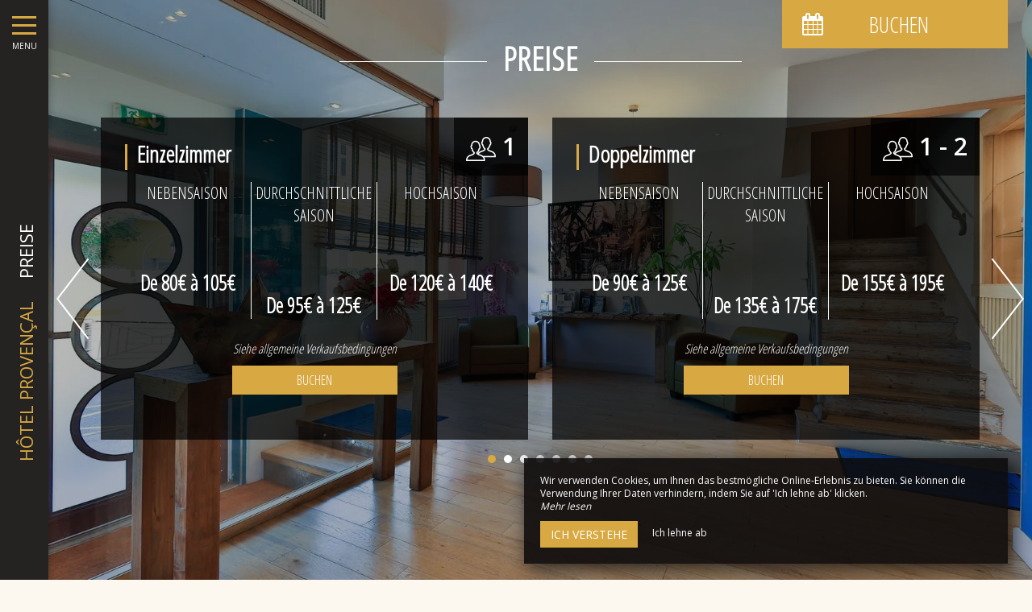

--- FILE ---
content_type: text/html; charset=UTF-8
request_url: https://www.hotelprovencal.eu/de/preise
body_size: 16550
content:
<!DOCTYPE html>
<!--
            ..-:/+++++/+////+/+++++/:-..
      .-/+o+:-*'                  '*-:/oo/:.
   ./oo/-'     ..:/+oossssssso+/:..     './oo/.
 -os+'      .+yhy+:-'        '.:/shyo-      .::'
:ys-      'smh:'
sy+       +dds++++++++++++++++++++++oss:  -----:::
yys*                               -smd-  '''''syy
yyyo-       .oyy+:....      ....:+shy/'      .oyyy
oyyyyo:..     '.:+oooooooooooooo+:-'      .-+syyys
+yyyyyyso+:...        ''''''        ...-/osyyyyyy+
:yyyyyyyyyyysso+//:---......---://+oosso/+yyyyyyy:
'yyyyyyyyyyyyyyyyyyyyyyyyyyyyyyyyyyyyyy:'/yyyyyyy'
 oyyyyyyyyyyyyyyyyyyyyyyyyyyyyyyyyyyyyy:'+yyyyyyo
 .yyyyyyyyyyyyyyyyyyyyyyyyyyyyyyyyyyyyy:.:+yyyys.
  -syyyyyyyyyyyyyyyyyyyyyyyyyyyyyyyyyy:...:yyys.
   ':oyhyyyyyyyyyyyyyyyyyyyyyyyyyyyyyy/-./sys:'
      '-/oyyyyyyyyyyyyyyyyyyyyyyyyyyyyy+./:.
           '.-:/+oossyyyyyyyyyssoo+/:-.'
--><html lang="de">
<head>
	<meta charset="utf-8">
	<meta name="referrer" content="strict-origin-when-cross-origin">
	<meta name="viewport" content="width=device-width, initial-scale=1.0, maximum-scale=1.0">
			<title>Unsere Preise</title>
	
		<meta name="language" content="de">

	
	<link rel="preconnect" href="//fonts.gstatic.com" crossorigin="anonymous">
	
	

	<link rel="icon" href="/favicon.ico" type="image/x-icon">



<link rel="preload" as="script" href="/js/manifest.js?id=5d1fce6df86f3c6d217a054a585e4a22"/>
<link rel="preload" as="script" href="/js/vendor.js?id=6dfbd57fa4324b59d7104027273be4bf"/>
<link rel="preload" as="script" href="/js/app.js?id=dc6f486e0b013ce6032359b500eefc47"/>
<link rel="preconnect" href="//neo.my-groom-service.com" crossorigin="anonymous">











	<link rel="preload" as="style" href="/css/vendor.css?id=0cdd13c6c20cb33db0bde8655993d9a5"/>
	<link rel="stylesheet" href="/css/vendor.css?id=0cdd13c6c20cb33db0bde8655993d9a5">
	<link rel="preconnect" href="//fonts.my-groom-service.com" crossorigin="anonymous">
	
	<link
			rel="preload"
			href="/css/fonts.css?id=cae742596c22ba74deade173c357f2d1"
			as="style"
			onload="this.onload=null;this.rel='stylesheet'"
	/>
	<noscript>
		<link rel="stylesheet" href="/css/fonts.css?id=cae742596c22ba74deade173c357f2d1"/>
	</noscript>
<link rel="preload" as="style" href="/css/app.css?id=585211329537f83dff77bc292fc8c0c1"/>
<link rel="stylesheet" href="/css/app.css?id=585211329537f83dff77bc292fc8c0c1">

<link rel="canonical" href="https://www.hotelprovencal.eu/tarifs-hotel-provencal"/>


	
	
	<link rel="alternate" hreflang="x-default"
	      href="https://www.hotelprovencal.eu/tarifs-hotel-provencal"/>
	<link rel="alternate" hreflang="fr"
	      href="https://www.hotelprovencal.eu/tarifs-hotel-provencal"/>

	
									<link rel="alternate" hreflang="de"
			      href="https://www.hotelprovencal.eu/de/preise"/>
											<link rel="alternate" hreflang="en"
			      href="https://www.hotelprovencal.eu/en/prices"/>
						
<script>
	window.Laravel = {"csrfToken":"pZcrI8TWR7EW8PFwsxo2lfDYfU0y3pSJsWRItk13"};
</script>
<meta property="og:image" content="https://www.hotelprovencal.eu/imagecache/fullwidth/notfound.jpg"/>
<meta property="og:image:type" content="image/jpg"/>
<meta property="og:image:width" content="1920"/>
<meta property="og:image:height" content="1080"/>
<meta property="og:type" content="website"/>
<meta property="og:url" content="https://www.hotelprovencal.eu"/>
<meta property="og:title" content="Hôtel Provençal"/>
<meta property="og:locale" content="de">
</head>
<body>
    <div id="sidebar-trigger" class="sidebar-trigger" onclick="openCloseNav()">
        <!--/.nav-collapse -->
        <div class="hamburger-menu"></div>
        <div class="title-menu">MENU</div>
        <div class="sidebar-trigger-text">
            <div class="name pagename">Preise</div>
            <div class="name sitename">Hôtel Provençal</div>
        </div>
        <div class="closearrow-container">
            <div class="closearrow">
                <img src="/imagecache/small/left-arrow.png" class="img-responsive"/>
            </div>
        </div>
    </div>

    
    <nav id="sidenav" class="sidenav">
	<a href="javascript:void(0)" class="closebtn visible-xs" onclick="closeNav()">&times;</a>
	
	<div class="sidebar-nav">
		<div class="navbar navbar-default" role="navigation">
			<div class="navbar-header">
				<a class="navbar-brand" href="/">
					<div class="brand-logo img-responsive"></div>
				</a>
			</div>
			<div class="navbar-collapse sidebar-navbar-collapse collapse in" aria-expanded="true">
				<ul class="nav navbar-nav">
																	
																				<li >
								<a href="/de" title="Willkommen" target="_self" rel="" rel="">
									Willkommen
								</a>
							</li>
												
													<hr class="hr-menu"/>
																							
																				<li class="dropdown active">
								<a role="button"
								   aria-haspopup="true"
								   aria-expanded="false"
								   class="dropdown-toggle"
								   id="dropdownMenu_2"
								   data-toggle="dropdown"
								   href="#"
								   title="Das Hotel">
									Das Hotel
									<i class="fa fa-ellipsis-v" aria-hidden="true"></i>
								</a>
								<ul class="dropdown-menu" aria-labelledby="dropdownMenu_2">
																													<li >
											<a href="/de/präsentation" title="Präsentation" target="_self" rel="">
												Präsentation
											</a>
										</li>
																													<li >
											<a href="/de/frühstück" title="Frühstück" target="_self" rel="">
												Frühstück
											</a>
										</li>
																													<li >
											<a href="/de/geschäft" title="Das Geschäft" target="_self" rel="">
												Das Geschäft
											</a>
										</li>
																													<li >
											<a href="/galerie" title="Galerie" target="_self" rel="">
												Galerie
											</a>
										</li>
																													<li >
											<a href="/video" title="Video" target="_self" rel="">
												Video
											</a>
										</li>
																													<li class=active>
											<a href="/de/preise" title="Preise" target="_self" rel="">
												Preise
											</a>
										</li>
																	</ul>
							</li>
												
													<hr class="hr-menu"/>
																							
																				<li >
								<a href="/de/schlafzimmer" title="Die Räume" target="_self" rel="" rel="">
									Die Räume
								</a>
							</li>
												
													<hr class="hr-menu"/>
																							
																				<li >
								<a href="/de/studios-apartments" title="Suiten und Apartments" target="_self" rel="" rel="">
									Suiten und Apartments
								</a>
							</li>
												
													<hr class="hr-menu"/>
																							
																				<li >
								<a href="/de/tourismus" title="Entdecken Sie die Region" target="_self" rel="" rel="">
									Entdecken Sie die Region
								</a>
							</li>
												
													<hr class="hr-menu"/>
																							
																				<li >
								<a href="/de/kontakt" title="Kontakt und Zugang" target="_self" rel="" rel="">
									Kontakt und Zugang
								</a>
							</li>
												
															</ul>
			</div>
			
			<div class="navbar-footer">
	<div class="contact-footer">
					<div class="contact-element col-xs-6">
				<div class="phone-element">
					<i class="fa fa-phone" aria-hidden="true"></i>
					<a href="tel:0494295211" class="phone-number">
						0494295211
					</a>
				</div>
			</div>
							<div class="contact-element col-xs-2 selected-element" id="address"
			     onclick="openPanel('address', 'address-panel')">
				<i class="fa fa-map-marker" aria-hidden="true"></i>
			</div>
							<div class="contact-element col-xs-2" id="email" onclick="openPanel('email', 'email-panel')">
				<i class="fa  fa-envelope-o" aria-hidden="true"></i>
			</div>
				<div class="contact-element col-xs-2" id="language" onclick="openPanel('language', 'language-panel')">
			<img src="/imagecache/blurry/flags/de.jpg"
			     width="24" height="16"
			     alt="de"/>
		</div>
					<div class="panel-element opened-panel" id="address-panel">
				<a href="https://www.google.fr/maps/place/Hôtel+Provençal/@43.135798,5.750842,15z/data=!4m9!3m8!1s0x12c9076d4bfd5a6b:0x9b16b4fdf35157dd!5m2!4m1!1i2!8m2!3d43.135798!4d5.750842!16s%2Fg%2F1tk09tb_?entry=ttu" target="_blank"
				   rel="noopener noreferrer">25 rue des écoles, <br/>83150 Bandol</a>
			</div>
							<div class="panel-element" id="email-panel">
									<script type="text/javascript" language="javascript">coded = "6yUjw6j@HyjGdPaykGU6wd.G1" 
		cipher = "j7iJ3mN1eTsXWYwODMxIpfkholr09qbc2GBFntLVER4KuPASHydaQCz86gZv5U" 
		shift=coded.length
		link=""
		for (i=0; i<coded.length; i++){
		    if (cipher.indexOf(coded.charAt(i))==-1){
		        ltr=coded.charAt(i)
		        link+=(ltr)
		    }
		    else {
		        ltr = (cipher.indexOf(coded.charAt(i))-shift+cipher.length) % cipher.length
		        link+=(cipher.charAt(ltr))
		    }               
		}document.write("<a href=\'mailto:"+link+"\'>"+link+"</a>")</script>
		<noscript><p>Activate Javascript</p></noscript>
					<br/>
											</div>
				<div class="panel-element" id="language-panel">
											<div class="language-element col-xs-4">
					<a rel=&quot;alternate&quot; hreflang="de"
					   href="http://www.hotelprovencal.eu/de/preise">
						<img src="/imagecache/blurry/flags/de.jpg"
						     width="24" height="16"
						     alt="de"/>
					</a>
				</div>
											<div class="language-element col-xs-4">
					<a rel=&quot;alternate&quot; hreflang="en"
					   href="http://www.hotelprovencal.eu/en/prices">
						<img src="/imagecache/blurry/flags/en.jpg"
						     width="24" height="16"
						     alt="en"/>
					</a>
				</div>
											<div class="language-element col-xs-4">
					<a rel=&quot;alternate&quot; hreflang="fr"
					   href="http://www.hotelprovencal.eu/fr/tarifs-hotel-provencal">
						<img src="/imagecache/blurry/flags/fr.jpg"
						     width="24" height="16"
						     alt="fr"/>
					</a>
				</div>
					</div>
	</div>

	
	<div class="social">
					<a target="_blank" rel="noopener noreferrer" href="https://www.facebook.com/hotelprovencalbandol/?locale=fr_FR">
				<i class="facebook-logo fa fa-facebook-official" aria-hidden="true"></i>&nbsp;
									Facebook							</a>
							<a target="_blank" rel="noopener noreferrer" href="https://www.instagram.com/hotel.provencal.bandol/">
				<i class="facebook-logo fa fa-instagram" aria-hidden="true"></i>&nbsp;
									Instagram							</a>
							</div>

	<script>
		function openPanel(iconName, panelName) {
			var panels = document.getElementsByClassName('panel-element')
			var panel = document.getElementById(panelName)
			var icons = document.getElementsByClassName('contact-element')
			var icon = document.getElementById(iconName)
			var i

			for (i = 0; i < panels.length; i++) {
				panels[i].classList.remove('opened-panel')
			}
			panel.className += ' opened-panel'

			for (i = 0; i < icons.length; i++) {
				icons[i].classList.remove('selected-element')
			}
			icon.className += ' selected-element'
		}
	</script>
</div>
		</div>
	</div>
	
</nav>

    
    <script>
		//if element has class or not
		var hasClass = function hasClass(element, cls) {
			return (' ' + element.className + ' ').indexOf(' ' + cls + ' ') > -1
		}

		function openNav() {
			var mc = document.getElementById('main-content')
			document.getElementById('sidenav').className += ' sidenav-open'
			mc.className += ' main-content-pushed'
			document.getElementById('sidebar-trigger').className += ' trigger-open'
                    
			var closeOnNextClick = function () {
					closeNav()
					this.removeEventListener('click', closeOnNextClick)
				}
			mc.addEventListener('click', closeOnNextClick)
		}

		function closeNav() {
			document.getElementById('sidenav').classList.remove('sidenav-open')
			document.getElementById('main-content').classList.remove('main-content-pushed')
			document.getElementById('sidebar-trigger').classList.remove('trigger-open')
		}

		function openCloseNav() {
			var sidenav = document.getElementById('sidenav')
			if (hasClass(sidenav, 'sidenav-open')) {
				closeNav()
			} else {
				openNav()
			}
		}
    </script>

<main>
	    <article id="main-content">
	
			<div id="formResaPush">
    <div id="formResa">
        <div id="formResa-trigger" class="hidden-xs" onclick="openCloseResa()">
            <div class="form-title">
                <div class="form-title-text"><i class="formResa-trigger-icon fa fa-calendar" aria-hidden="true"></i>&nbsp;Buchen</div>
            </div>
        </div>
        <div id="formResa-trigger-mobile" class="visible-xs" onclick="openCloseResa()">
            <div class="form-title">
                <div class="form-title-text"><i class="formResa-trigger-icon fa fa-calendar" aria-hidden="true"></i></div>
            </div>
        </div>

        <div id="formResaPush-panel" class="col-xs-12 formResa-close">
            <div class="form-subtitle">
                Beste Preise garantiert            </div>

            		
							<div id="booking-engine-1" class="booking-engine">    
											<form method="POST" action="/reservation" target="_blank" rel="noopener noreferrer">
	<input type="hidden" name="id_moteur_resa" value=1 />
	<input type="hidden" name="options" id="options-1" value=""/>
	<div class="row">
		<input type="hidden" name="_token" value="pZcrI8TWR7EW8PFwsxo2lfDYfU0y3pSJsWRItk13" autocomplete="off">
		<div class="col-xs-6" id="left-side-resa">
			<div class="col-xs-12">
				<div class="row">
					<div class="form-group flatpickr arrivee" id="arrivee-1">
    <!-- input is mandatory -->
    <input name="arrivee" type="text" data-input/>
    <div id="arrivee-target" data-toggle>
        <div class="title-input">
            <i class="fa fa-calendar-plus-o"
               aria-hidden="true"></i>&nbsp;Ankunft        </div>
        <div class="form-date" title="Ankunft">
            <div class="col-xs-12" id="form-placeholder">
                Ankunft            </div>
            <div class="col-xs-5">
                <div id="form-day"></div>
            </div>
            <div class="col-xs-7">
                <div id="form-month"></div>
                <div id="form-year"></div>
            </div>
        </div>
    </div>

</div>				</div>
			</div>

		</div>
		<div class="col-xs-6" id="right-side-resa">
			<div class="form-group">
				<div class="col-xs-3">
					<div class="row">
						<div class="title-input">
							<i class="fa fa-moon-o fa-2x" aria-hidden="true"></i>
						</div>
					</div>
				</div>
				<div class="col-xs-8">
					<div class="row">
						<select name="nbnuit" class="formContactInputs" dir="rtl" required>
							<option value="1" selected>1</option>
							<option value="2">2</option>
							<option value="3">3</option>
							<option value="4">4</option>
							<option value="5">5</option>
							<option value="6">6</option>
							<option value="7">7</option>
							<option value="8">8</option>
							<option value="9">9</option>
							<option value="10">10</option>
							<option value="11">11</option>
							<option value="12">12</option>
							<option value="13">13</option>
							<option value="14">14</option>
							<option value="15">15</option>
						</select>
					</div>
				</div>


			</div>
			<div class="form-group">
				<div class="col-xs-3">
					<div class="row">
						<div class="title-input">
							<i class="fa fa-user-o fa-2x" aria-hidden="true"></i>
						</div>
					</div>
				</div>
				<div class="col-xs-8">
					<div class="row">
						<select name="nbadult" class="formContactInputs" dir="rtl" required>
							<option value="1">1</option>
							<option value="2" selected>2</option>
							<option value="3">3</option>
							<option value="4">4</option>
							<option value="5">5</option>
							<option value="6">6</option>
						</select>
					</div>
				</div>

			</div>
		</div>

		<div class="col-xs-12">
			<button class="btn btn-block btn-primary">
                                    Buchen Sie jetzt                            </button>
		</div>
	</div>
</form>									</div>
			        </div>
    </div>
    
    <script>
		function openResa() {
			document.getElementById("formResaPush-panel").classList.remove("formResa-close");
		}

		function closeResa() {
			document.getElementById("formResaPush-panel").className += " formResa-close";
		}

		function openCloseResa() {
			var hasClass = function hasClass(element, cls) {
				return (' ' + element.className + ' ').indexOf(' ' + cls + ' ') > -1;
			};

			var swapToCal = function (icon) {
				icon.className += " fa-calendar";
				icon.classList.remove("fa-close");
			};

			var swapToClose = function (icon) {
				icon.className += " fa-close";
				icon.classList.remove("fa-calendar");
			};

			var elem = document.getElementById("formResaPush-panel");
			var icons = document.getElementsByClassName("formResa-trigger-icon");

			if (hasClass(elem, 'formResa-close')) {
				var i;
				elem.classList.remove("formResa-close");
				//swap the icons
				for (i = 0 ; i < icons.length ; ++i) {
					swapToClose(icons[i]);
				}
			} else {
				elem.className += " formResa-close";
				//swap the icons
				for (i = 0 ; i < icons.length ; ++i) {
					swapToCal(icons[i]);
				}
			}
		}
    </script>
</div>

	
	
	
	
	<header class="header-page header-tarifs">
	<div class="blurry-background-loader" id="blurry-header">
    <blurry-background-loader
            src="provencal-89.jpg"
            bg-class="">
                    
            </blurry-background-loader>
</div>	<div class="header-overlay">
		<div class="overlay-content">
			<div class="title-lines">Preise</div>
			<div class="slider-tarifs hidden-xs">
			<div class="slider">
    <div id="slider-tarifs">
        <slider-tarifs :elements="[{&quot;id&quot;:1,&quot;id_slider&quot;:1,&quot;id_chambre&quot;:1,&quot;created_at&quot;:&quot;2023-06-23T08:31:32.000000Z&quot;,&quot;updated_at&quot;:&quot;2023-06-23T08:31:32.000000Z&quot;,&quot;text&quot;:&quot;Siehe allgemeine Verkaufsbedingungen&quot;,&quot;periods&quot;:[{&quot;id&quot;:1,&quot;id_slider_tarifs_el&quot;:1,&quot;price&quot;:&quot;De 80\u20ac \u00e0 105\u20ac&quot;,&quot;created_at&quot;:&quot;2023-06-23T08:31:32.000000Z&quot;,&quot;updated_at&quot;:&quot;2023-06-23T10:19:57.000000Z&quot;,&quot;title&quot;:&quot;Nebensaison&quot;,&quot;duration&quot;:&quot;&quot;,&quot;translations&quot;:[{&quot;id&quot;:1,&quot;periods_id&quot;:1,&quot;locale&quot;:&quot;fr&quot;,&quot;title&quot;:&quot;Basse Saison&quot;,&quot;duration&quot;:&quot;&quot;},{&quot;id&quot;:25,&quot;periods_id&quot;:1,&quot;locale&quot;:&quot;en&quot;,&quot;title&quot;:&quot;Low season&quot;,&quot;duration&quot;:&quot;&quot;},{&quot;id&quot;:46,&quot;periods_id&quot;:1,&quot;locale&quot;:&quot;de&quot;,&quot;title&quot;:&quot;Nebensaison&quot;,&quot;duration&quot;:&quot;&quot;}]},{&quot;id&quot;:2,&quot;id_slider_tarifs_el&quot;:1,&quot;price&quot;:&quot;De 95\u20ac \u00e0 125\u20ac&quot;,&quot;created_at&quot;:&quot;2023-06-23T08:31:32.000000Z&quot;,&quot;updated_at&quot;:&quot;2023-06-23T10:19:57.000000Z&quot;,&quot;title&quot;:&quot;Durchschnittliche Saison&quot;,&quot;duration&quot;:&quot;&quot;,&quot;translations&quot;:[{&quot;id&quot;:2,&quot;periods_id&quot;:2,&quot;locale&quot;:&quot;fr&quot;,&quot;title&quot;:&quot;Moyenne Saison&quot;,&quot;duration&quot;:&quot;&quot;},{&quot;id&quot;:26,&quot;periods_id&quot;:2,&quot;locale&quot;:&quot;en&quot;,&quot;title&quot;:&quot;Average season&quot;,&quot;duration&quot;:&quot;&quot;},{&quot;id&quot;:47,&quot;periods_id&quot;:2,&quot;locale&quot;:&quot;de&quot;,&quot;title&quot;:&quot;Durchschnittliche Saison&quot;,&quot;duration&quot;:&quot;&quot;}]},{&quot;id&quot;:3,&quot;id_slider_tarifs_el&quot;:1,&quot;price&quot;:&quot;De 120\u20ac \u00e0 140\u20ac&quot;,&quot;created_at&quot;:&quot;2023-06-23T08:31:32.000000Z&quot;,&quot;updated_at&quot;:&quot;2023-06-23T10:19:57.000000Z&quot;,&quot;title&quot;:&quot;Hochsaison&quot;,&quot;duration&quot;:&quot;&quot;,&quot;translations&quot;:[{&quot;id&quot;:3,&quot;periods_id&quot;:3,&quot;locale&quot;:&quot;fr&quot;,&quot;title&quot;:&quot;Haute Saison&quot;,&quot;duration&quot;:&quot;&quot;},{&quot;id&quot;:27,&quot;periods_id&quot;:3,&quot;locale&quot;:&quot;en&quot;,&quot;title&quot;:&quot;High season&quot;,&quot;duration&quot;:&quot;&quot;},{&quot;id&quot;:48,&quot;periods_id&quot;:3,&quot;locale&quot;:&quot;de&quot;,&quot;title&quot;:&quot;Hochsaison&quot;,&quot;duration&quot;:&quot;&quot;}]}],&quot;chambre&quot;:{&quot;id&quot;:1,&quot;urlsphotos&quot;:&quot;[\&quot;provencal-143.jpg\&quot;,\&quot;provencal-140.jpg\&quot;,\&quot;9bf2998f06f35643539a967e7fd81db8.jpg\&quot;,\&quot;c5187813930ccdefc3f6f02198206d7b.jpg\&quot;,\&quot;0cbef28610a6363b4994e8786e30e801.jpg\&quot;]&quot;,&quot;panorama_id&quot;:null,&quot;created_at&quot;:&quot;2023-06-23T08:31:31.000000Z&quot;,&quot;updated_at&quot;:&quot;2024-02-21T08:15:11.000000Z&quot;,&quot;nb_pers&quot;:1,&quot;nb_pers_min&quot;:null,&quot;nb_pers_max&quot;:null,&quot;price&quot;:null,&quot;area&quot;:null,&quot;order&quot;:2,&quot;active&quot;:1,&quot;id_roomtype_bookingengine&quot;:null,&quot;roomtype_bookingengine_show_ota&quot;:0,&quot;title&quot;:&quot;Einzelzimmer&quot;,&quot;subtitle&quot;:null,&quot;description&quot;:&quot;&lt;p&gt;Bleiben Sie allein im Var?&lt;\/p&gt;\n&lt;p&gt;Befinden Sie sich auf einer &lt;strong&gt;Gesch\u00e4ftsreise&lt;\/strong&gt; in der Provence? M\u00f6chten Sie &lt;strong&gt;allein&lt;\/strong&gt; in Bandol am Meer sein? Buchen Sie ein komfortables Einzelzimmer. Sie schlafen in einem &lt;strong&gt;Einzelbett&lt;\/strong&gt; und profitieren von zahlreichen &lt;strong&gt;hochwertigen Annehmlichkeiten&lt;\/strong&gt;: Flachbildfernseher, Klimaanlage, kostenlosem WLAN-Anschluss, Minibar und Willkommenstablett mit Wasserkocher, Tee, Kaffee und Aufguss.&lt;\/p&gt;\n&lt;p&gt;F\u00fcr Ihren Komfort haben Sie Zugang zu einem &lt;strong&gt;privaten Badezimmer&lt;\/strong&gt; mit Haartrockner und Willkommensprodukten.&lt;\/p&gt;&quot;,&quot;description_title&quot;:&quot;Beschreibung&quot;,&quot;caracteristiques&quot;:&quot;&lt;ul&gt;&lt;li&gt;Doppelbett&lt;\/li&gt;&lt;li&gt;Privates Badezimmer&lt;\/li&gt;&lt;li&gt;Flachbildfernseher&lt;\/li&gt;&lt;li&gt;Kostenloses WLAN&lt;\/li&gt;&lt;li&gt;Klimaanlage&lt;\/li&gt;&lt;li&gt;Minibar&lt;\/li&gt;&lt;li&gt;Willkommenstablett&lt;\/li&gt;&lt;\/ul&gt;&quot;,&quot;caracteristiques_title&quot;:&quot;Merkmale&quot;,&quot;equipements&quot;:null,&quot;equipements_title&quot;:null,&quot;url&quot;:&quot;#&quot;,&quot;url_title&quot;:null,&quot;translations&quot;:[{&quot;id&quot;:1,&quot;chambre_module_id&quot;:1,&quot;locale&quot;:&quot;fr&quot;,&quot;title&quot;:&quot;Chambre Single&quot;,&quot;subtitle&quot;:null,&quot;description_title&quot;:&quot;Description&quot;,&quot;description&quot;:&quot;&lt;p&gt;Vous s\u00e9journez seul dans le Var ?&amp;nbsp;&lt;\/p&gt;\n&lt;p&gt;Vous \u00eates en &lt;strong&gt;voyage d\u2019affaires&lt;\/strong&gt; en Provence ? Vous souhaitez vous retrouver &lt;strong&gt;en solitaire&lt;\/strong&gt; \u00e0 Bandol, au bord de mer ? R\u00e9servez une Chambre Single, tout confort. Vous dormirez dans un &lt;strong&gt;lit simple&lt;\/strong&gt; et vous profiterez de nombreux &lt;strong&gt;\u00e9quipements de qualit\u00e9&lt;\/strong&gt; : t\u00e9l\u00e9vision \u00e9cran plat, climatisation, connexion Wi-Fi gratuite, minibar et plateau de courtoisie avec bouilloire, th\u00e9, caf\u00e9 et infusion.&amp;nbsp;&lt;\/p&gt;\n&lt;p&gt;Pour votre confort, vous acc\u00e9derez \u00e0 une &lt;strong&gt;salle de bain priv\u00e9e&lt;\/strong&gt; avec s\u00e8che-cheveux et produits d\u2019accueil.&amp;nbsp;&lt;\/p&gt;\n&quot;,&quot;caracteristiques_title&quot;:&quot;Caract\u00e9ristiques&quot;,&quot;caracteristiques&quot;:&quot;&lt;ul&gt;&lt;li&gt;Lit double&lt;\/li&gt;&lt;li&gt;Salle de bain priv\u00e9e&lt;\/li&gt;&lt;li&gt;T\u00e9l\u00e9vision \u00e9cran plat &lt;\/li&gt;&lt;li&gt;Wi-Fi gratuit &lt;\/li&gt;&lt;li&gt;Climatisation &lt;\/li&gt;&lt;li&gt;Minibar &lt;\/li&gt;&lt;li&gt;Plateau de courtoisie &lt;\/li&gt;&lt;\/ul&gt;&quot;,&quot;equipements_title&quot;:null,&quot;equipements&quot;:null,&quot;url_title&quot;:null,&quot;url&quot;:&quot;#&quot;},{&quot;id&quot;:10,&quot;chambre_module_id&quot;:1,&quot;locale&quot;:&quot;en&quot;,&quot;title&quot;:&quot;Single room&quot;,&quot;subtitle&quot;:null,&quot;description_title&quot;:&quot;Description&quot;,&quot;description&quot;:&quot;&lt;p&gt;Are you staying alone in the Var?&lt;\/p&gt;\n&lt;p&gt;Are you on a &lt;strong&gt;business trip&lt;\/strong&gt; in Provence? Would you like to find yourself &lt;strong&gt;alone&lt;\/strong&gt; in Bandol, by the sea? Book a Comfortable Single Room. You will sleep in a &lt;strong&gt;single bed&lt;\/strong&gt; and you will benefit from numerous &lt;strong&gt;quality amenities&lt;\/strong&gt;: flat screen television, air conditioning, free Wi-Fi connection, minibar and courtesy tray with kettle, tea , coffee and infusion.&lt;\/p&gt;\n&lt;p&gt;For your comfort, you will have access to a &lt;strong&gt;private bathroom&lt;\/strong&gt; with hairdryer and welcome products.&lt;\/p&gt;&quot;,&quot;caracteristiques_title&quot;:&quot;Features&quot;,&quot;caracteristiques&quot;:&quot;&lt;ul&gt;&lt;li&gt;Double bed&lt;\/li&gt;&lt;li&gt;Private bathroom&lt;\/li&gt;&lt;li&gt;Flat screen television&lt;\/li&gt;&lt;li&gt;Free Wi-Fi&lt;\/li&gt;&lt;li&gt;Air conditioning&lt;\/li&gt;&lt;li&gt;Minibar&lt;\/li&gt;&lt;li&gt;Courtesy tray&lt;\/li&gt;&lt;\/ul&gt;&quot;,&quot;equipements_title&quot;:null,&quot;equipements&quot;:null,&quot;url_title&quot;:null,&quot;url&quot;:&quot;#&quot;},{&quot;id&quot;:19,&quot;chambre_module_id&quot;:1,&quot;locale&quot;:&quot;de&quot;,&quot;title&quot;:&quot;Einzelzimmer&quot;,&quot;subtitle&quot;:null,&quot;description_title&quot;:&quot;Beschreibung&quot;,&quot;description&quot;:&quot;&lt;p&gt;Bleiben Sie allein im Var?&lt;\/p&gt;\n&lt;p&gt;Befinden Sie sich auf einer &lt;strong&gt;Gesch\u00e4ftsreise&lt;\/strong&gt; in der Provence? M\u00f6chten Sie &lt;strong&gt;allein&lt;\/strong&gt; in Bandol am Meer sein? Buchen Sie ein komfortables Einzelzimmer. Sie schlafen in einem &lt;strong&gt;Einzelbett&lt;\/strong&gt; und profitieren von zahlreichen &lt;strong&gt;hochwertigen Annehmlichkeiten&lt;\/strong&gt;: Flachbildfernseher, Klimaanlage, kostenlosem WLAN-Anschluss, Minibar und Willkommenstablett mit Wasserkocher, Tee, Kaffee und Aufguss.&lt;\/p&gt;\n&lt;p&gt;F\u00fcr Ihren Komfort haben Sie Zugang zu einem &lt;strong&gt;privaten Badezimmer&lt;\/strong&gt; mit Haartrockner und Willkommensprodukten.&lt;\/p&gt;&quot;,&quot;caracteristiques_title&quot;:&quot;Merkmale&quot;,&quot;caracteristiques&quot;:&quot;&lt;ul&gt;&lt;li&gt;Doppelbett&lt;\/li&gt;&lt;li&gt;Privates Badezimmer&lt;\/li&gt;&lt;li&gt;Flachbildfernseher&lt;\/li&gt;&lt;li&gt;Kostenloses WLAN&lt;\/li&gt;&lt;li&gt;Klimaanlage&lt;\/li&gt;&lt;li&gt;Minibar&lt;\/li&gt;&lt;li&gt;Willkommenstablett&lt;\/li&gt;&lt;\/ul&gt;&quot;,&quot;equipements_title&quot;:null,&quot;equipements&quot;:null,&quot;url_title&quot;:null,&quot;url&quot;:&quot;#&quot;}]},&quot;translations&quot;:[{&quot;id&quot;:15,&quot;slider_tarifs_el_id&quot;:1,&quot;locale&quot;:&quot;de&quot;,&quot;text&quot;:&quot;Siehe allgemeine Verkaufsbedingungen&quot;},{&quot;id&quot;:8,&quot;slider_tarifs_el_id&quot;:1,&quot;locale&quot;:&quot;en&quot;,&quot;text&quot;:&quot;See general conditions of sale&quot;},{&quot;id&quot;:1,&quot;slider_tarifs_el_id&quot;:1,&quot;locale&quot;:&quot;fr&quot;,&quot;text&quot;:&quot;Voir conditions g\u00e9n\u00e9rales de vente&quot;}]},{&quot;id&quot;:2,&quot;id_slider&quot;:1,&quot;id_chambre&quot;:2,&quot;created_at&quot;:&quot;2023-06-23T08:31:32.000000Z&quot;,&quot;updated_at&quot;:&quot;2023-06-23T08:31:32.000000Z&quot;,&quot;text&quot;:&quot;Siehe allgemeine Verkaufsbedingungen&quot;,&quot;periods&quot;:[{&quot;id&quot;:4,&quot;id_slider_tarifs_el&quot;:2,&quot;price&quot;:&quot;De 90\u20ac \u00e0 125\u20ac&quot;,&quot;created_at&quot;:&quot;2023-06-23T08:31:32.000000Z&quot;,&quot;updated_at&quot;:&quot;2025-06-19T15:19:23.000000Z&quot;,&quot;title&quot;:&quot;Nebensaison&quot;,&quot;duration&quot;:&quot;&quot;,&quot;translations&quot;:[{&quot;id&quot;:4,&quot;periods_id&quot;:4,&quot;locale&quot;:&quot;fr&quot;,&quot;title&quot;:&quot;Basse Saison&quot;,&quot;duration&quot;:&quot;&quot;},{&quot;id&quot;:28,&quot;periods_id&quot;:4,&quot;locale&quot;:&quot;en&quot;,&quot;title&quot;:&quot;Low season&quot;,&quot;duration&quot;:&quot;&quot;},{&quot;id&quot;:49,&quot;periods_id&quot;:4,&quot;locale&quot;:&quot;de&quot;,&quot;title&quot;:&quot;Nebensaison&quot;,&quot;duration&quot;:&quot;&quot;}]},{&quot;id&quot;:5,&quot;id_slider_tarifs_el&quot;:2,&quot;price&quot;:&quot;De 135\u20ac \u00e0 175\u20ac&quot;,&quot;created_at&quot;:&quot;2023-06-23T08:31:32.000000Z&quot;,&quot;updated_at&quot;:&quot;2025-06-19T15:19:23.000000Z&quot;,&quot;title&quot;:&quot;Durchschnittliche Saison&quot;,&quot;duration&quot;:&quot;&quot;,&quot;translations&quot;:[{&quot;id&quot;:5,&quot;periods_id&quot;:5,&quot;locale&quot;:&quot;fr&quot;,&quot;title&quot;:&quot;Moyenne Saison&quot;,&quot;duration&quot;:&quot;&quot;},{&quot;id&quot;:29,&quot;periods_id&quot;:5,&quot;locale&quot;:&quot;en&quot;,&quot;title&quot;:&quot;Average season&quot;,&quot;duration&quot;:&quot;&quot;},{&quot;id&quot;:50,&quot;periods_id&quot;:5,&quot;locale&quot;:&quot;de&quot;,&quot;title&quot;:&quot;Durchschnittliche Saison&quot;,&quot;duration&quot;:&quot;&quot;}]},{&quot;id&quot;:6,&quot;id_slider_tarifs_el&quot;:2,&quot;price&quot;:&quot;De 155\u20ac \u00e0 195\u20ac&quot;,&quot;created_at&quot;:&quot;2023-06-23T08:31:33.000000Z&quot;,&quot;updated_at&quot;:&quot;2025-06-19T15:19:23.000000Z&quot;,&quot;title&quot;:&quot;Hochsaison&quot;,&quot;duration&quot;:&quot;&quot;,&quot;translations&quot;:[{&quot;id&quot;:6,&quot;periods_id&quot;:6,&quot;locale&quot;:&quot;fr&quot;,&quot;title&quot;:&quot;Haute Saison&quot;,&quot;duration&quot;:&quot;&quot;},{&quot;id&quot;:30,&quot;periods_id&quot;:6,&quot;locale&quot;:&quot;en&quot;,&quot;title&quot;:&quot;High season&quot;,&quot;duration&quot;:&quot;&quot;},{&quot;id&quot;:51,&quot;periods_id&quot;:6,&quot;locale&quot;:&quot;de&quot;,&quot;title&quot;:&quot;Hochsaison&quot;,&quot;duration&quot;:&quot;&quot;}]}],&quot;chambre&quot;:{&quot;id&quot;:2,&quot;urlsphotos&quot;:&quot;[\&quot;provencal-12.jpg\&quot;,\&quot;701e4f90cd06bf76bf41ba6f66b8306f.jpg\&quot;,\&quot;3f6491f0ebe3e8683b88611ead8fe0ee.jpg\&quot;,\&quot;643c4eda3781a0930d97d65472b1c9e3.jpg\&quot;,\&quot;83c6a814dd6b82acc0d26467a6b8cc60.jpg\&quot;,\&quot;2d12d692b889dc781604c91ed2860b89.jpg\&quot;,\&quot;6b4e2d9dd3d20b567ef896826fa4c032.jpg\&quot;]&quot;,&quot;panorama_id&quot;:null,&quot;created_at&quot;:&quot;2023-06-23T08:31:31.000000Z&quot;,&quot;updated_at&quot;:&quot;2024-02-21T08:13:58.000000Z&quot;,&quot;nb_pers&quot;:0,&quot;nb_pers_min&quot;:1,&quot;nb_pers_max&quot;:2,&quot;price&quot;:null,&quot;area&quot;:null,&quot;order&quot;:1,&quot;active&quot;:1,&quot;id_roomtype_bookingengine&quot;:null,&quot;roomtype_bookingengine_show_ota&quot;:0,&quot;title&quot;:&quot;Doppelzimmer&quot;,&quot;subtitle&quot;:null,&quot;description&quot;:&quot;&lt;p&gt;Treffen Sie sich als Paar, als &lt;strong&gt;Verliebter&lt;\/strong&gt; oder unter &lt;strong&gt;Freunden&lt;\/strong&gt;, am Meer, in einem charmanten Doppelzimmer.&amp;nbsp;&lt;\/p&gt;\n&lt;p&gt;Angenehme N\u00e4chte verbringen Sie in einem bequemen &lt;strong&gt;Doppelbett&lt;\/strong&gt;. Viele &lt;strong&gt;Qualit\u00e4tsger\u00e4te&lt;\/strong&gt; werden Ihren Zwischenstopp versch\u00f6nern: Flachbildfernseher, Minibar, Willkommenstablett (Wasserkocher, Tee, Kaffee und Aufguss), Klimaanlage, WLAN-Verbindung und vieles mehr. &lt;\/p &gt;\n&lt;p&gt;F\u00fcr Ihren Komfort werden Sie auch Ihr &lt;strong&gt;privates Badezimmer&lt;\/strong&gt; mit Haartrockner und Willkommensprodukten zu sch\u00e4tzen wissen.&lt;\/p&gt;&quot;,&quot;description_title&quot;:&quot;Beschreibung&quot;,&quot;caracteristiques&quot;:&quot;&lt;ul&gt;&lt;li&gt;Doppelbett&lt;\/li&gt;&lt;li&gt;Privates Badezimmer&lt;\/li&gt;&lt;li&gt;Flachbildfernseher&lt;\/li&gt;&lt;li&gt;Kostenloses WLAN&lt;\/li&gt;&lt;li&gt;Klimaanlage&lt;\/li&gt;&lt;li&gt;Minibar&lt;\/li&gt;&lt;li&gt;Willkommenstablett&lt;\/li&gt;&lt;\/ul&gt;&quot;,&quot;caracteristiques_title&quot;:&quot;Merkmale&quot;,&quot;equipements&quot;:null,&quot;equipements_title&quot;:null,&quot;url&quot;:&quot;#&quot;,&quot;url_title&quot;:null,&quot;translations&quot;:[{&quot;id&quot;:2,&quot;chambre_module_id&quot;:2,&quot;locale&quot;:&quot;fr&quot;,&quot;title&quot;:&quot;Chambre Double&quot;,&quot;subtitle&quot;:null,&quot;description_title&quot;:&quot;Description&quot;,&quot;description&quot;:&quot;&lt;p&gt;Retrouvez-vous \u00e0 deux, en &lt;strong&gt;amoureux&lt;\/strong&gt; ou entre &lt;strong&gt;amis&lt;\/strong&gt;, au bord de mer, dans une charmante Chambre Double.&amp;nbsp;&lt;\/p&gt;\n&lt;p&gt;Vous passerez d\u2019agr\u00e9ables nuit\u00e9es dans un &lt;strong&gt;lit double&lt;\/strong&gt; confortable. De nombreux &lt;strong&gt;\u00e9quipements de qualit\u00e9&lt;\/strong&gt; viendront \u00e9gayer votre escale : t\u00e9l\u00e9vision \u00e9cran plat, minibar, plateau de courtoisie (bouilloire, th\u00e9, caf\u00e9 et infusion), climatisation, connexion Wi-Fi et bien d\u2019autres.&amp;nbsp;&lt;\/p&gt;\n&lt;p&gt;Pour votre confort, vous appr\u00e9cierez \u00e9galement votre &lt;strong&gt;salle de bain privative&lt;\/strong&gt;, avec s\u00e8che-cheveux et produits d\u2019accueil.&amp;nbsp;&lt;\/p&gt;\n&quot;,&quot;caracteristiques_title&quot;:&quot;Caract\u00e9ristiques&quot;,&quot;caracteristiques&quot;:&quot;&lt;ul&gt;&lt;li&gt;Lit double&lt;\/li&gt;&lt;li&gt;Salle de bain priv\u00e9e&lt;\/li&gt;&lt;li&gt;T\u00e9l\u00e9vision \u00e9cran plat &lt;\/li&gt;&lt;li&gt;Wi-Fi gratuit &lt;\/li&gt;&lt;li&gt;Climatisation &lt;\/li&gt;&lt;li&gt;Minibar &lt;\/li&gt;&lt;li&gt;Plateau de courtoisie &lt;\/li&gt;&lt;\/ul&gt;&quot;,&quot;equipements_title&quot;:null,&quot;equipements&quot;:null,&quot;url_title&quot;:null,&quot;url&quot;:&quot;#&quot;},{&quot;id&quot;:11,&quot;chambre_module_id&quot;:2,&quot;locale&quot;:&quot;en&quot;,&quot;title&quot;:&quot;Double room&quot;,&quot;subtitle&quot;:null,&quot;description_title&quot;:&quot;Description&quot;,&quot;description&quot;:&quot;&lt;p&gt;Meet up as a couple, as a &lt;strong&gt;lover&lt;\/strong&gt; or between &lt;strong&gt;friends&lt;\/strong&gt;, by the sea, in a charming Double Room.&amp;nbsp;&lt;\/p&gt;\n&lt;p&gt;You will spend pleasant nights in a comfortable &lt;strong&gt;double bed&lt;\/strong&gt;. Many &lt;strong&gt;quality equipment&lt;\/strong&gt; will brighten up your stopover: flat screen television, minibar, courtesy tray (kettle, tea, coffee and infusion), air conditioning, Wi-Fi connection and many others.&amp;nbsp; &lt;\/p&gt;\n&lt;p&gt;For your comfort, you will also appreciate your &lt;strong&gt;private bathroom&lt;\/strong&gt;, with hairdryer and welcome products.&amp;nbsp;&lt;\/p&gt;&quot;,&quot;caracteristiques_title&quot;:&quot;Features&quot;,&quot;caracteristiques&quot;:&quot;&lt;ul&gt;&lt;li&gt;Double bed&lt;\/li&gt;&lt;li&gt;Private bathroom&lt;\/li&gt;&lt;li&gt;Flat screen television&lt;\/li&gt;&lt;li&gt;Free Wi-Fi&lt;\/li&gt;&lt;li&gt;Air conditioning&lt;\/li&gt;&lt;li&gt;Minibar&lt;\/li&gt;&lt;li&gt;Courtesy tray&lt;\/li&gt;&lt;\/ul&gt;&quot;,&quot;equipements_title&quot;:null,&quot;equipements&quot;:null,&quot;url_title&quot;:null,&quot;url&quot;:&quot;#&quot;},{&quot;id&quot;:20,&quot;chambre_module_id&quot;:2,&quot;locale&quot;:&quot;de&quot;,&quot;title&quot;:&quot;Doppelzimmer&quot;,&quot;subtitle&quot;:null,&quot;description_title&quot;:&quot;Beschreibung&quot;,&quot;description&quot;:&quot;&lt;p&gt;Treffen Sie sich als Paar, als &lt;strong&gt;Verliebter&lt;\/strong&gt; oder unter &lt;strong&gt;Freunden&lt;\/strong&gt;, am Meer, in einem charmanten Doppelzimmer.&amp;nbsp;&lt;\/p&gt;\n&lt;p&gt;Angenehme N\u00e4chte verbringen Sie in einem bequemen &lt;strong&gt;Doppelbett&lt;\/strong&gt;. Viele &lt;strong&gt;Qualit\u00e4tsger\u00e4te&lt;\/strong&gt; werden Ihren Zwischenstopp versch\u00f6nern: Flachbildfernseher, Minibar, Willkommenstablett (Wasserkocher, Tee, Kaffee und Aufguss), Klimaanlage, WLAN-Verbindung und vieles mehr. &lt;\/p &gt;\n&lt;p&gt;F\u00fcr Ihren Komfort werden Sie auch Ihr &lt;strong&gt;privates Badezimmer&lt;\/strong&gt; mit Haartrockner und Willkommensprodukten zu sch\u00e4tzen wissen.&lt;\/p&gt;&quot;,&quot;caracteristiques_title&quot;:&quot;Merkmale&quot;,&quot;caracteristiques&quot;:&quot;&lt;ul&gt;&lt;li&gt;Doppelbett&lt;\/li&gt;&lt;li&gt;Privates Badezimmer&lt;\/li&gt;&lt;li&gt;Flachbildfernseher&lt;\/li&gt;&lt;li&gt;Kostenloses WLAN&lt;\/li&gt;&lt;li&gt;Klimaanlage&lt;\/li&gt;&lt;li&gt;Minibar&lt;\/li&gt;&lt;li&gt;Willkommenstablett&lt;\/li&gt;&lt;\/ul&gt;&quot;,&quot;equipements_title&quot;:null,&quot;equipements&quot;:null,&quot;url_title&quot;:null,&quot;url&quot;:&quot;#&quot;}]},&quot;translations&quot;:[{&quot;id&quot;:16,&quot;slider_tarifs_el_id&quot;:2,&quot;locale&quot;:&quot;de&quot;,&quot;text&quot;:&quot;Siehe allgemeine Verkaufsbedingungen&quot;},{&quot;id&quot;:9,&quot;slider_tarifs_el_id&quot;:2,&quot;locale&quot;:&quot;en&quot;,&quot;text&quot;:&quot;See general conditions of sale&quot;},{&quot;id&quot;:2,&quot;slider_tarifs_el_id&quot;:2,&quot;locale&quot;:&quot;fr&quot;,&quot;text&quot;:&quot;Voir conditions g\u00e9n\u00e9rales de vente&quot;}]},{&quot;id&quot;:3,&quot;id_slider&quot;:1,&quot;id_chambre&quot;:3,&quot;created_at&quot;:&quot;2023-06-23T08:31:33.000000Z&quot;,&quot;updated_at&quot;:&quot;2023-06-23T08:31:33.000000Z&quot;,&quot;text&quot;:&quot;Siehe allgemeine Verkaufsbedingungen&quot;,&quot;periods&quot;:[{&quot;id&quot;:7,&quot;id_slider_tarifs_el&quot;:3,&quot;price&quot;:&quot;De 115\u20ac \u00e0 145\u20ac&quot;,&quot;created_at&quot;:&quot;2023-06-23T08:31:33.000000Z&quot;,&quot;updated_at&quot;:&quot;2025-06-19T15:20:03.000000Z&quot;,&quot;title&quot;:&quot;Nebensaison&quot;,&quot;duration&quot;:&quot;&quot;,&quot;translations&quot;:[{&quot;id&quot;:7,&quot;periods_id&quot;:7,&quot;locale&quot;:&quot;fr&quot;,&quot;title&quot;:&quot;Basse Saison&quot;,&quot;duration&quot;:&quot;&quot;},{&quot;id&quot;:31,&quot;periods_id&quot;:7,&quot;locale&quot;:&quot;en&quot;,&quot;title&quot;:&quot;Low season&quot;,&quot;duration&quot;:&quot;&quot;},{&quot;id&quot;:52,&quot;periods_id&quot;:7,&quot;locale&quot;:&quot;de&quot;,&quot;title&quot;:&quot;Nebensaison&quot;,&quot;duration&quot;:&quot;&quot;}]},{&quot;id&quot;:8,&quot;id_slider_tarifs_el&quot;:3,&quot;price&quot;:&quot;De 155\u20ac \u00e0 195\u20ac&quot;,&quot;created_at&quot;:&quot;2023-06-23T08:31:33.000000Z&quot;,&quot;updated_at&quot;:&quot;2025-06-19T15:20:03.000000Z&quot;,&quot;title&quot;:&quot;Durchschnittliche Saison&quot;,&quot;duration&quot;:&quot;&quot;,&quot;translations&quot;:[{&quot;id&quot;:8,&quot;periods_id&quot;:8,&quot;locale&quot;:&quot;fr&quot;,&quot;title&quot;:&quot;Moyenne Saison&quot;,&quot;duration&quot;:&quot;&quot;},{&quot;id&quot;:32,&quot;periods_id&quot;:8,&quot;locale&quot;:&quot;en&quot;,&quot;title&quot;:&quot;Average season&quot;,&quot;duration&quot;:&quot;&quot;},{&quot;id&quot;:53,&quot;periods_id&quot;:8,&quot;locale&quot;:&quot;de&quot;,&quot;title&quot;:&quot;Durchschnittliche Saison&quot;,&quot;duration&quot;:&quot;&quot;}]},{&quot;id&quot;:9,&quot;id_slider_tarifs_el&quot;:3,&quot;price&quot;:&quot;De 185\u20ac \u00e0 220\u20ac&quot;,&quot;created_at&quot;:&quot;2023-06-23T08:31:33.000000Z&quot;,&quot;updated_at&quot;:&quot;2025-06-19T15:20:03.000000Z&quot;,&quot;title&quot;:&quot;Hochsaison&quot;,&quot;duration&quot;:&quot;&quot;,&quot;translations&quot;:[{&quot;id&quot;:9,&quot;periods_id&quot;:9,&quot;locale&quot;:&quot;fr&quot;,&quot;title&quot;:&quot;Haute Saison&quot;,&quot;duration&quot;:&quot;&quot;},{&quot;id&quot;:33,&quot;periods_id&quot;:9,&quot;locale&quot;:&quot;en&quot;,&quot;title&quot;:&quot;High season&quot;,&quot;duration&quot;:&quot;&quot;},{&quot;id&quot;:54,&quot;periods_id&quot;:9,&quot;locale&quot;:&quot;de&quot;,&quot;title&quot;:&quot;Hochsaison&quot;,&quot;duration&quot;:&quot;&quot;}]}],&quot;chambre&quot;:{&quot;id&quot;:3,&quot;urlsphotos&quot;:&quot;[\&quot;provencal-114.jpg\&quot;,\&quot;provencal-107.jpg\&quot;,\&quot;provencal-113.jpg\&quot;,\&quot;c1057c8c05f215fc31d877fa108fe68e.jpg\&quot;,\&quot;0e6f8512037327300d3aef829b26347c.jpg\&quot;,\&quot;b16bd70aeae81c986ef20aedfa507356.jpg\&quot;,\&quot;4b321c2ac769a15716a143a56f7ccd20.jpg\&quot;]&quot;,&quot;panorama_id&quot;:null,&quot;created_at&quot;:&quot;2023-06-23T08:31:31.000000Z&quot;,&quot;updated_at&quot;:&quot;2025-04-18T14:03:16.000000Z&quot;,&quot;nb_pers&quot;:0,&quot;nb_pers_min&quot;:1,&quot;nb_pers_max&quot;:2,&quot;price&quot;:null,&quot;area&quot;:null,&quot;order&quot;:3,&quot;active&quot;:1,&quot;id_roomtype_bookingengine&quot;:null,&quot;roomtype_bookingengine_show_ota&quot;:0,&quot;title&quot;:&quot;Superior Doppelzimmer&quot;,&quot;subtitle&quot;:null,&quot;description&quot;:&quot;&lt;p&gt;Buchen Sie f\u00fcr einen herrlichen Zwischenstopp am Meer in Bandol Ihren Aufenthalt in unserem &lt;a href=\&quot;\/de\/pr\u00e4sentation\&quot; target=\&quot;_self\&quot;&gt;&lt;strong&gt;3-Sterne-Hotel&lt;\/strong&gt;&lt;\/a&gt; im Herzen des Var in einem herrlichen Superior-Zimmer. Dieses Zimmer ist ideal f\u00fcr die Unterbringung von &lt;strong&gt;ein oder zwei Personen&lt;\/strong&gt;.&amp;nbsp;&lt;\/p&gt;\n&lt;p&gt;Sie schlafen in einem gro\u00dfen &lt;strong&gt;Doppelbett&lt;\/strong&gt; und haben Zugang zu einem Badezimmer mit Haartrockner und Willkommensprodukten.&lt;\/p&gt;\n&lt;p&gt;Im Rest Ihrer Unterkunft finden Sie &lt;strong&gt;hochwertige Ausstattung&lt;\/strong&gt;: Flachbildfernseher, Willkommenstablett mit Wasserkocher, Tee, Kaffee und Aufguss, Minibar, Klimaanlage und WLAN-Verbindung.&amp;nbsp;&amp;nbsp;&lt;\/p&gt;\n&quot;,&quot;description_title&quot;:&quot;Beschreibung&quot;,&quot;caracteristiques&quot;:&quot;&lt;ul&gt;&lt;li&gt;Doppelbett&lt;\/li&gt;&lt;li&gt;Privates Badezimmer&lt;\/li&gt;&lt;li&gt;Flachbildfernseher&lt;\/li&gt;&lt;li&gt;Kostenloses WLAN&lt;\/li&gt;&lt;li&gt;Klimaanlage&lt;\/li&gt;&lt;li&gt;Minibar&lt;\/li&gt;&lt;li&gt;Willkommenstablett&lt;\/li&gt;&lt;\/ul&gt;&quot;,&quot;caracteristiques_title&quot;:&quot;Merkmale&quot;,&quot;equipements&quot;:null,&quot;equipements_title&quot;:null,&quot;url&quot;:&quot;#&quot;,&quot;url_title&quot;:null,&quot;translations&quot;:[{&quot;id&quot;:3,&quot;chambre_module_id&quot;:3,&quot;locale&quot;:&quot;fr&quot;,&quot;title&quot;:&quot;Chambre Double Sup\u00e9rieure&quot;,&quot;subtitle&quot;:null,&quot;description_title&quot;:&quot;Description&quot;,&quot;description&quot;:&quot;&lt;p&gt;Pour de superbes escales au bord de mer \u00e0 Bandol, r\u00e9servez votre s\u00e9jour dans notre &lt;a href=\&quot;\/hotel-charme-bandol\&quot; target=\&quot;_self\&quot;&gt;&lt;strong&gt;h\u00f4tel 3 \u00e9toiles&lt;\/strong&gt;&lt;\/a&gt;, au c\u0153ur du Var, dans une superbe Chambre Sup\u00e9rieure. Cette chambre est id\u00e9ale pour accueillir &lt;strong&gt;une ou deux personnes&lt;\/strong&gt;.&amp;nbsp;&lt;\/p&gt;\n&lt;p&gt;Vous dormirez dans un grand &lt;strong&gt;lit double&lt;\/strong&gt; et vous aurez acc\u00e8s \u00e0 une salle de bain avec s\u00e8che-cheveux et produits d\u2019accueil.&amp;nbsp;&lt;\/p&gt;\n&lt;p&gt;Dans le reste de votre logement, vous trouverez des &lt;strong&gt;\u00e9quipements de qualit\u00e9&lt;\/strong&gt; : t\u00e9l\u00e9vision \u00e9cran plat, plateau de courtoisie avec bouilloire, th\u00e9, caf\u00e9 et infusion, minibar, climatisation et connexion Wi-Fi.&amp;nbsp;&lt;\/p&gt;\n&quot;,&quot;caracteristiques_title&quot;:&quot;Caract\u00e9ristiques&quot;,&quot;caracteristiques&quot;:&quot;&lt;ul&gt;&lt;li&gt;Lit double&lt;\/li&gt;&lt;li&gt;Salle de bain priv\u00e9e&lt;\/li&gt;&lt;li&gt;T\u00e9l\u00e9vision \u00e9cran plat &lt;\/li&gt;&lt;li&gt;Wi-Fi gratuit &lt;\/li&gt;&lt;li&gt;Climatisation &lt;\/li&gt;&lt;li&gt;Minibar &lt;\/li&gt;&lt;li&gt;Plateau de courtoisie &lt;\/li&gt;&lt;\/ul&gt;&quot;,&quot;equipements_title&quot;:null,&quot;equipements&quot;:null,&quot;url_title&quot;:null,&quot;url&quot;:&quot;#&quot;},{&quot;id&quot;:12,&quot;chambre_module_id&quot;:3,&quot;locale&quot;:&quot;en&quot;,&quot;title&quot;:&quot;Superior Double Room&quot;,&quot;subtitle&quot;:null,&quot;description_title&quot;:&quot;Description&quot;,&quot;description&quot;:&quot;&lt;p&gt;For superb stopovers by the sea in Bandol, book your stay in our &lt;a href=\&quot;\/en\/presentation\&quot; target=\&quot;_self\&quot;&gt;&lt;strong&gt;3-star hotel&lt;\/strong&gt;&lt;\/a&gt;, in the heart of the Var, in a superb Superior Room. This room is ideal for accommodating &lt;strong&gt;one or two people&lt;\/strong&gt;.&amp;nbsp;&lt;\/p&gt;\n&lt;p&gt;You will sleep in a large &lt;strong&gt;double bed&lt;\/strong&gt; and you will have access to a bathroom with hairdryer and welcome products.&lt;\/p&gt;\n&lt;p&gt;In the rest of your accommodation, you will find &lt;strong&gt;quality equipment&lt;\/strong&gt;: flat screen television, courtesy tray with kettle, tea, coffee and infusion, minibar, air conditioning and Wi-Fi connection.\u00a0 ;&lt;\/p&gt;\n&quot;,&quot;caracteristiques_title&quot;:&quot;Features&quot;,&quot;caracteristiques&quot;:&quot;&lt;ul&gt;&lt;li&gt;Double bed&lt;\/li&gt;&lt;li&gt;Private bathroom&lt;\/li&gt;&lt;li&gt;Flat screen television&lt;\/li&gt;&lt;li&gt;Free Wi-Fi&lt;\/li&gt;&lt;li&gt;Air conditioning&lt;\/li&gt;&lt;li&gt;Minibar&lt;\/li&gt;&lt;li&gt;Courtesy tray&lt;\/li&gt;&lt;\/ul&gt;&quot;,&quot;equipements_title&quot;:null,&quot;equipements&quot;:null,&quot;url_title&quot;:null,&quot;url&quot;:&quot;#&quot;},{&quot;id&quot;:21,&quot;chambre_module_id&quot;:3,&quot;locale&quot;:&quot;de&quot;,&quot;title&quot;:&quot;Superior Doppelzimmer&quot;,&quot;subtitle&quot;:null,&quot;description_title&quot;:&quot;Beschreibung&quot;,&quot;description&quot;:&quot;&lt;p&gt;Buchen Sie f\u00fcr einen herrlichen Zwischenstopp am Meer in Bandol Ihren Aufenthalt in unserem &lt;a href=\&quot;\/de\/pr\u00e4sentation\&quot; target=\&quot;_self\&quot;&gt;&lt;strong&gt;3-Sterne-Hotel&lt;\/strong&gt;&lt;\/a&gt; im Herzen des Var in einem herrlichen Superior-Zimmer. Dieses Zimmer ist ideal f\u00fcr die Unterbringung von &lt;strong&gt;ein oder zwei Personen&lt;\/strong&gt;.&amp;nbsp;&lt;\/p&gt;\n&lt;p&gt;Sie schlafen in einem gro\u00dfen &lt;strong&gt;Doppelbett&lt;\/strong&gt; und haben Zugang zu einem Badezimmer mit Haartrockner und Willkommensprodukten.&lt;\/p&gt;\n&lt;p&gt;Im Rest Ihrer Unterkunft finden Sie &lt;strong&gt;hochwertige Ausstattung&lt;\/strong&gt;: Flachbildfernseher, Willkommenstablett mit Wasserkocher, Tee, Kaffee und Aufguss, Minibar, Klimaanlage und WLAN-Verbindung.&amp;nbsp;&amp;nbsp;&lt;\/p&gt;\n&quot;,&quot;caracteristiques_title&quot;:&quot;Merkmale&quot;,&quot;caracteristiques&quot;:&quot;&lt;ul&gt;&lt;li&gt;Doppelbett&lt;\/li&gt;&lt;li&gt;Privates Badezimmer&lt;\/li&gt;&lt;li&gt;Flachbildfernseher&lt;\/li&gt;&lt;li&gt;Kostenloses WLAN&lt;\/li&gt;&lt;li&gt;Klimaanlage&lt;\/li&gt;&lt;li&gt;Minibar&lt;\/li&gt;&lt;li&gt;Willkommenstablett&lt;\/li&gt;&lt;\/ul&gt;&quot;,&quot;equipements_title&quot;:null,&quot;equipements&quot;:null,&quot;url_title&quot;:null,&quot;url&quot;:&quot;#&quot;}]},&quot;translations&quot;:[{&quot;id&quot;:17,&quot;slider_tarifs_el_id&quot;:3,&quot;locale&quot;:&quot;de&quot;,&quot;text&quot;:&quot;Siehe allgemeine Verkaufsbedingungen&quot;},{&quot;id&quot;:10,&quot;slider_tarifs_el_id&quot;:3,&quot;locale&quot;:&quot;en&quot;,&quot;text&quot;:&quot;See general conditions of sale&quot;},{&quot;id&quot;:3,&quot;slider_tarifs_el_id&quot;:3,&quot;locale&quot;:&quot;fr&quot;,&quot;text&quot;:&quot;Voir conditions g\u00e9n\u00e9rales de vente&quot;}]},{&quot;id&quot;:4,&quot;id_slider&quot;:1,&quot;id_chambre&quot;:4,&quot;created_at&quot;:&quot;2023-06-23T08:31:33.000000Z&quot;,&quot;updated_at&quot;:&quot;2023-06-23T08:31:33.000000Z&quot;,&quot;text&quot;:&quot;Siehe allgemeine Verkaufsbedingungen&quot;,&quot;periods&quot;:[{&quot;id&quot;:10,&quot;id_slider_tarifs_el&quot;:4,&quot;price&quot;:&quot;De 130\u20ac \u00e0 165\u20ac&quot;,&quot;created_at&quot;:&quot;2023-06-23T08:31:33.000000Z&quot;,&quot;updated_at&quot;:&quot;2025-06-19T15:20:31.000000Z&quot;,&quot;title&quot;:&quot;Nebensaison&quot;,&quot;duration&quot;:&quot;&quot;,&quot;translations&quot;:[{&quot;id&quot;:10,&quot;periods_id&quot;:10,&quot;locale&quot;:&quot;fr&quot;,&quot;title&quot;:&quot;Basse Saison&quot;,&quot;duration&quot;:&quot;&quot;},{&quot;id&quot;:34,&quot;periods_id&quot;:10,&quot;locale&quot;:&quot;en&quot;,&quot;title&quot;:&quot;Low season&quot;,&quot;duration&quot;:&quot;&quot;},{&quot;id&quot;:55,&quot;periods_id&quot;:10,&quot;locale&quot;:&quot;de&quot;,&quot;title&quot;:&quot;Nebensaison&quot;,&quot;duration&quot;:&quot;&quot;}]},{&quot;id&quot;:11,&quot;id_slider_tarifs_el&quot;:4,&quot;price&quot;:&quot;De 165\u20ac \u00e0 205\u20ac&quot;,&quot;created_at&quot;:&quot;2023-06-23T08:31:33.000000Z&quot;,&quot;updated_at&quot;:&quot;2025-06-19T15:20:31.000000Z&quot;,&quot;title&quot;:&quot;Durchschnittliche Saison&quot;,&quot;duration&quot;:&quot;&quot;,&quot;translations&quot;:[{&quot;id&quot;:11,&quot;periods_id&quot;:11,&quot;locale&quot;:&quot;fr&quot;,&quot;title&quot;:&quot;Moyenne Saison&quot;,&quot;duration&quot;:&quot;&quot;},{&quot;id&quot;:35,&quot;periods_id&quot;:11,&quot;locale&quot;:&quot;en&quot;,&quot;title&quot;:&quot;Average season&quot;,&quot;duration&quot;:&quot;&quot;},{&quot;id&quot;:56,&quot;periods_id&quot;:11,&quot;locale&quot;:&quot;de&quot;,&quot;title&quot;:&quot;Durchschnittliche Saison&quot;,&quot;duration&quot;:&quot;&quot;}]},{&quot;id&quot;:12,&quot;id_slider_tarifs_el&quot;:4,&quot;price&quot;:&quot;De 190\u20ac \u00e0 240\u20ac&quot;,&quot;created_at&quot;:&quot;2023-06-23T08:31:33.000000Z&quot;,&quot;updated_at&quot;:&quot;2025-06-19T15:20:31.000000Z&quot;,&quot;title&quot;:&quot;Hochsaison&quot;,&quot;duration&quot;:&quot;&quot;,&quot;translations&quot;:[{&quot;id&quot;:12,&quot;periods_id&quot;:12,&quot;locale&quot;:&quot;fr&quot;,&quot;title&quot;:&quot;Haute Saison&quot;,&quot;duration&quot;:&quot;&quot;},{&quot;id&quot;:36,&quot;periods_id&quot;:12,&quot;locale&quot;:&quot;en&quot;,&quot;title&quot;:&quot;High season&quot;,&quot;duration&quot;:&quot;&quot;},{&quot;id&quot;:57,&quot;periods_id&quot;:12,&quot;locale&quot;:&quot;de&quot;,&quot;title&quot;:&quot;Hochsaison&quot;,&quot;duration&quot;:&quot;&quot;}]}],&quot;chambre&quot;:{&quot;id&quot;:4,&quot;urlsphotos&quot;:&quot;[\&quot;provencal-5.jpg\&quot;,\&quot;provencal-1.jpg\&quot;,\&quot;provencal-30.jpg\&quot;,\&quot;c46a117313fe05ec481c97ffabfd6c20.jpg\&quot;,\&quot;provencal-13.jpg\&quot;,\&quot;provencal-31.jpg\&quot;,\&quot;595aab360b906db3aaf4059f7e891b7f.jpg\&quot;,\&quot;d232638d244c108080c0f7af266adae2.jpg\&quot;]&quot;,&quot;panorama_id&quot;:null,&quot;created_at&quot;:&quot;2023-06-23T08:31:31.000000Z&quot;,&quot;updated_at&quot;:&quot;2024-02-21T08:16:45.000000Z&quot;,&quot;nb_pers&quot;:0,&quot;nb_pers_min&quot;:1,&quot;nb_pers_max&quot;:3,&quot;price&quot;:null,&quot;area&quot;:null,&quot;order&quot;:4,&quot;active&quot;:1,&quot;id_roomtype_bookingengine&quot;:null,&quot;roomtype_bookingengine_show_ota&quot;:0,&quot;title&quot;:&quot;Komfortzimmer&quot;,&quot;subtitle&quot;:null,&quot;description&quot;:&quot;&lt;p&gt;Lassen Sie sich von einem erholsamen Ausflug mit &lt;strong&gt;Familie&lt;\/strong&gt;, &lt;strong&gt;Freunden&lt;\/strong&gt; oder &lt;strong&gt;Paar&lt;\/strong&gt; im H\u00f4tel Proven\u00e7al verf\u00fchren.&lt;\/p&gt;\n&lt;p&gt;In dieser beruhigenden Umgebung schlafen Sie in &lt;strong&gt;drei Einzelbetten&lt;\/strong&gt; oder in einem &lt;strong&gt;Doppelbett&lt;\/strong&gt; und einem &lt;strong&gt;Einzelbett&lt;\/strong&gt;. Sie haben Zugang zu einem eigenen Badezimmer mit Haartrockner, Kosmetikspiegel und Willkommensprodukten.&amp;nbsp;&lt;\/p&gt;\n&lt;p&gt;Viele Annehmlichkeiten&lt;\/strong&gt; stehen Ihnen zur Verf\u00fcgung: Flachbildfernseher, WLAN-Verbindung, Minibar, Klimaanlage, Willkommenstablett mit Wasserkocher, Tee, Kaffee und Aufguss.&lt;\/p&gt;&quot;,&quot;description_title&quot;:&quot;Beschreibung&quot;,&quot;caracteristiques&quot;:&quot;&lt;ul&gt;&lt;li&gt;Doppelbett \u2013 Einzelbett&lt;\/li&gt;&lt;li&gt;Privates Badezimmer&lt;\/li&gt;&lt;li&gt;Flachbildfernseher&lt;\/li&gt;&lt;li&gt;Kostenloses WLAN&lt;\/li&gt;&lt;li&gt;Klimaanlage&lt;\/li&gt;&lt;li&gt;Minibar&lt;\/li&gt;&lt;li&gt;Willkommenstablett&lt;\/li&gt;&lt;\/ul&gt;&quot;,&quot;caracteristiques_title&quot;:&quot;Merkmale&quot;,&quot;equipements&quot;:null,&quot;equipements_title&quot;:null,&quot;url&quot;:&quot;#&quot;,&quot;url_title&quot;:null,&quot;translations&quot;:[{&quot;id&quot;:4,&quot;chambre_module_id&quot;:4,&quot;locale&quot;:&quot;fr&quot;,&quot;title&quot;:&quot;Chambre Confort &quot;,&quot;subtitle&quot;:null,&quot;description_title&quot;:&quot;Description&quot;,&quot;description&quot;:&quot;&lt;p&gt;Laissez-vous tenter par un voyage reposant en &lt;strong&gt;famille&lt;\/strong&gt;, entre &lt;strong&gt;amis&lt;\/strong&gt; ou en &lt;strong&gt;couple&lt;\/strong&gt; \u00e0 l\u2019H\u00f4tel Proven\u00e7al.&lt;\/p&gt;\n&lt;p&gt;Dans cet environnement apaisant, vous dormirez dans &lt;strong&gt;trois lits simples&lt;\/strong&gt; ou dans un &lt;strong&gt;lit double&lt;\/strong&gt; et un &lt;strong&gt;lit simple&lt;\/strong&gt;. Vous aurez acc\u00e8s \u00e0 une salle de bain privative comprenant un s\u00e8che-cheveux, un miroir de courtoisie et des produits d\u2019accueil.&amp;nbsp;&lt;\/p&gt;\n&lt;p&gt;De &lt;strong&gt;nombreux \u00e9quipements&lt;\/strong&gt; seront \u00e0 votre disposition : t\u00e9l\u00e9vision \u00e9cran plat, connexion Wi-Fi, minibar, climatisation, plateau de courtoisie avec bouilloire, th\u00e9, caf\u00e9 et infusion.&amp;nbsp;&lt;\/p&gt;\n&quot;,&quot;caracteristiques_title&quot;:&quot;Caract\u00e9ristiques&quot;,&quot;caracteristiques&quot;:&quot;&lt;ul&gt;&lt;li&gt;Lit double \u2013 Lit simple&lt;\/li&gt;&lt;li&gt;Salle de bain priv\u00e9e&lt;\/li&gt;&lt;li&gt;T\u00e9l\u00e9vision \u00e9cran plat &lt;\/li&gt;&lt;li&gt;Wi-Fi gratuit &lt;\/li&gt;&lt;li&gt;Climatisation &lt;\/li&gt;&lt;li&gt;Minibar &lt;\/li&gt;&lt;li&gt;Plateau de courtoisie &lt;\/li&gt;&lt;\/ul&gt;&quot;,&quot;equipements_title&quot;:null,&quot;equipements&quot;:null,&quot;url_title&quot;:null,&quot;url&quot;:&quot;#&quot;},{&quot;id&quot;:13,&quot;chambre_module_id&quot;:4,&quot;locale&quot;:&quot;en&quot;,&quot;title&quot;:&quot;Comfort Room&quot;,&quot;subtitle&quot;:null,&quot;description_title&quot;:&quot;Description&quot;,&quot;description&quot;:&quot;&lt;p&gt;Let yourself be tempted by a relaxing trip with &lt;strong&gt;family&lt;\/strong&gt;, &lt;strong&gt;friends&lt;\/strong&gt; or &lt;strong&gt;couple&lt;\/strong&gt; at the H\u00f4tel Proven\u00e7al.&lt;\/p&gt;\n&lt;p&gt;In this calming environment, you will sleep in &lt;strong&gt;three single beds&lt;\/strong&gt; or in a &lt;strong&gt;double bed&lt;\/strong&gt; and a &lt;strong&gt;single bed&lt;\/strong&gt;. You will have access to a private bathroom including a hairdryer, a vanity mirror and welcome products.&amp;nbsp;&lt;\/p&gt;\n&lt;p&gt;Many amenities&lt;\/strong&gt; will be at your disposal: flat screen television, Wi-Fi connection, minibar, air conditioning, courtesy tray with kettle, tea, coffee and infusion.&lt;\/p&gt;&quot;,&quot;caracteristiques_title&quot;:&quot;Features&quot;,&quot;caracteristiques&quot;:&quot;&lt;ul&gt;&lt;li&gt;Double bed \u2013 Single bed&lt;\/li&gt;&lt;li&gt;Private bathroom&lt;\/li&gt;&lt;li&gt;Flat screen television&lt;\/li&gt;&lt;li&gt;Free Wi-Fi&lt;\/li&gt;&lt;li&gt;Air conditioning&lt;\/li&gt;&lt;li&gt;Minibar&lt;\/li&gt;&lt;li&gt;Courtesy tray&lt;\/li&gt;&lt;\/ul&gt;&quot;,&quot;equipements_title&quot;:null,&quot;equipements&quot;:null,&quot;url_title&quot;:null,&quot;url&quot;:&quot;#&quot;},{&quot;id&quot;:22,&quot;chambre_module_id&quot;:4,&quot;locale&quot;:&quot;de&quot;,&quot;title&quot;:&quot;Komfortzimmer&quot;,&quot;subtitle&quot;:null,&quot;description_title&quot;:&quot;Beschreibung&quot;,&quot;description&quot;:&quot;&lt;p&gt;Lassen Sie sich von einem erholsamen Ausflug mit &lt;strong&gt;Familie&lt;\/strong&gt;, &lt;strong&gt;Freunden&lt;\/strong&gt; oder &lt;strong&gt;Paar&lt;\/strong&gt; im H\u00f4tel Proven\u00e7al verf\u00fchren.&lt;\/p&gt;\n&lt;p&gt;In dieser beruhigenden Umgebung schlafen Sie in &lt;strong&gt;drei Einzelbetten&lt;\/strong&gt; oder in einem &lt;strong&gt;Doppelbett&lt;\/strong&gt; und einem &lt;strong&gt;Einzelbett&lt;\/strong&gt;. Sie haben Zugang zu einem eigenen Badezimmer mit Haartrockner, Kosmetikspiegel und Willkommensprodukten.&amp;nbsp;&lt;\/p&gt;\n&lt;p&gt;Viele Annehmlichkeiten&lt;\/strong&gt; stehen Ihnen zur Verf\u00fcgung: Flachbildfernseher, WLAN-Verbindung, Minibar, Klimaanlage, Willkommenstablett mit Wasserkocher, Tee, Kaffee und Aufguss.&lt;\/p&gt;&quot;,&quot;caracteristiques_title&quot;:&quot;Merkmale&quot;,&quot;caracteristiques&quot;:&quot;&lt;ul&gt;&lt;li&gt;Doppelbett \u2013 Einzelbett&lt;\/li&gt;&lt;li&gt;Privates Badezimmer&lt;\/li&gt;&lt;li&gt;Flachbildfernseher&lt;\/li&gt;&lt;li&gt;Kostenloses WLAN&lt;\/li&gt;&lt;li&gt;Klimaanlage&lt;\/li&gt;&lt;li&gt;Minibar&lt;\/li&gt;&lt;li&gt;Willkommenstablett&lt;\/li&gt;&lt;\/ul&gt;&quot;,&quot;equipements_title&quot;:null,&quot;equipements&quot;:null,&quot;url_title&quot;:null,&quot;url&quot;:&quot;#&quot;}]},&quot;translations&quot;:[{&quot;id&quot;:18,&quot;slider_tarifs_el_id&quot;:4,&quot;locale&quot;:&quot;de&quot;,&quot;text&quot;:&quot;Siehe allgemeine Verkaufsbedingungen&quot;},{&quot;id&quot;:11,&quot;slider_tarifs_el_id&quot;:4,&quot;locale&quot;:&quot;en&quot;,&quot;text&quot;:&quot;See general conditions of sale&quot;},{&quot;id&quot;:4,&quot;slider_tarifs_el_id&quot;:4,&quot;locale&quot;:&quot;fr&quot;,&quot;text&quot;:&quot;Voir conditions g\u00e9n\u00e9rales de vente&quot;}]},{&quot;id&quot;:5,&quot;id_slider&quot;:1,&quot;id_chambre&quot;:5,&quot;created_at&quot;:&quot;2023-06-23T10:24:59.000000Z&quot;,&quot;updated_at&quot;:&quot;2023-06-23T10:24:59.000000Z&quot;,&quot;text&quot;:&quot;Siehe allgemeine Verkaufsbedingungen&quot;,&quot;periods&quot;:[{&quot;id&quot;:13,&quot;id_slider_tarifs_el&quot;:5,&quot;price&quot;:&quot;De 155\u20ac \u00e0 190\u20ac&quot;,&quot;created_at&quot;:&quot;2023-06-23T10:24:59.000000Z&quot;,&quot;updated_at&quot;:&quot;2023-06-23T10:26:23.000000Z&quot;,&quot;title&quot;:&quot;NEBENSAISON&quot;,&quot;duration&quot;:&quot;&quot;,&quot;translations&quot;:[{&quot;id&quot;:13,&quot;periods_id&quot;:13,&quot;locale&quot;:&quot;fr&quot;,&quot;title&quot;:&quot;BASSE SAISON&quot;,&quot;duration&quot;:&quot;&quot;},{&quot;id&quot;:37,&quot;periods_id&quot;:13,&quot;locale&quot;:&quot;en&quot;,&quot;title&quot;:&quot;LOW SEASON&quot;,&quot;duration&quot;:&quot;&quot;},{&quot;id&quot;:58,&quot;periods_id&quot;:13,&quot;locale&quot;:&quot;de&quot;,&quot;title&quot;:&quot;NEBENSAISON&quot;,&quot;duration&quot;:&quot;&quot;}]},{&quot;id&quot;:14,&quot;id_slider_tarifs_el&quot;:5,&quot;price&quot;:&quot;De 195\u20ac \u00e0 265\u20ac&quot;,&quot;created_at&quot;:&quot;2023-06-23T10:24:59.000000Z&quot;,&quot;updated_at&quot;:&quot;2023-06-23T10:26:23.000000Z&quot;,&quot;title&quot;:&quot;DURCHSCHNITTLICHE SAISON&quot;,&quot;duration&quot;:&quot;&quot;,&quot;translations&quot;:[{&quot;id&quot;:14,&quot;periods_id&quot;:14,&quot;locale&quot;:&quot;fr&quot;,&quot;title&quot;:&quot;MOYENNE SAISON&quot;,&quot;duration&quot;:&quot;&quot;},{&quot;id&quot;:38,&quot;periods_id&quot;:14,&quot;locale&quot;:&quot;en&quot;,&quot;title&quot;:&quot;AVERAGE SEASON&quot;,&quot;duration&quot;:&quot;&quot;},{&quot;id&quot;:59,&quot;periods_id&quot;:14,&quot;locale&quot;:&quot;de&quot;,&quot;title&quot;:&quot;DURCHSCHNITTLICHE SAISON&quot;,&quot;duration&quot;:&quot;&quot;}]},{&quot;id&quot;:15,&quot;id_slider_tarifs_el&quot;:5,&quot;price&quot;:&quot;De 230\u20ac \u00e0 290\u20ac&quot;,&quot;created_at&quot;:&quot;2023-06-23T10:24:59.000000Z&quot;,&quot;updated_at&quot;:&quot;2023-06-23T10:26:23.000000Z&quot;,&quot;title&quot;:&quot;HOCHSAISON&quot;,&quot;duration&quot;:&quot;&quot;,&quot;translations&quot;:[{&quot;id&quot;:15,&quot;periods_id&quot;:15,&quot;locale&quot;:&quot;fr&quot;,&quot;title&quot;:&quot;HAUTE SAISON&quot;,&quot;duration&quot;:&quot;&quot;},{&quot;id&quot;:39,&quot;periods_id&quot;:15,&quot;locale&quot;:&quot;en&quot;,&quot;title&quot;:&quot;HIGH SEASON&quot;,&quot;duration&quot;:&quot;&quot;},{&quot;id&quot;:60,&quot;periods_id&quot;:15,&quot;locale&quot;:&quot;de&quot;,&quot;title&quot;:&quot;HOCHSAISON&quot;,&quot;duration&quot;:&quot;&quot;}]}],&quot;chambre&quot;:{&quot;id&quot;:5,&quot;urlsphotos&quot;:&quot;[\&quot;3d602aa7fdd7b81d482520a53b58d8f3.jpg\&quot;,\&quot;f43b55e32d3a1308512ea22993bfa0fe.jpg\&quot;,\&quot;8f0fa2417d9f2a0d473938dc016e87ec.jpg\&quot;,\&quot;fe21f032900e281ff418b572f5a307ed.jpg\&quot;,\&quot;40bcfdc149b455a4cf814d253a10b2ee.jpg\&quot;]&quot;,&quot;panorama_id&quot;:null,&quot;created_at&quot;:&quot;2023-06-23T10:10:49.000000Z&quot;,&quot;updated_at&quot;:&quot;2024-02-21T08:18:53.000000Z&quot;,&quot;nb_pers&quot;:0,&quot;nb_pers_min&quot;:1,&quot;nb_pers_max&quot;:4,&quot;price&quot;:null,&quot;area&quot;:null,&quot;order&quot;:5,&quot;active&quot;:1,&quot;id_roomtype_bookingengine&quot;:null,&quot;roomtype_bookingengine_show_ota&quot;:0,&quot;title&quot;:&quot;Suite Junior Deluxe&quot;,&quot;subtitle&quot;:null,&quot;description&quot;:&quot;&lt;p&gt;Diese charmante Unterkunft bietet alle Dienstleistungen eines &lt;a href=\&quot;\/\&quot; target=\&quot;_self\&quot;&gt;&lt;strong&gt;charmanten 3-Sterne-Hotels in Bandol&lt;\/strong&gt;&lt;\/a&gt;.&amp;nbsp;&lt;\/p &gt;\n&lt;p&gt;Ideal f\u00fcr einen Aufenthalt mit &lt;strong&gt;der Familie&lt;\/strong&gt; oder mit &lt;strong&gt;Freunden&lt;\/strong&gt;. Sie haben Zugang zu einem Schlafzimmer mit einem &lt;strong&gt;Doppelbett&lt;\/strong&gt; (160 cm) und einem Wohnzimmer Zimmer mit einem &lt;strong&gt;ausziehbaren Sofa&lt;\/strong&gt; in 160 cm.&lt;\/p&gt;\n&lt;p&gt;Die \u201eJunior Deluxe\u201c-Unterkunft verf\u00fcgt \u00fcber ein separates WC, ein Badezimmer mit &lt;strong&gt;Badewanne&lt;\/strong&gt; und viele &lt;strong&gt;hochwertige Annehmlichkeiten&lt;\/strong&gt;: Klimaanlage, WLAN-Verbindung, Fernseher 100 cm Flachbildschirm, Minibar und viele andere.&lt;\/p&gt;&quot;,&quot;description_title&quot;:&quot;Beschreibung&quot;,&quot;caracteristiques&quot;:&quot;&lt;ul&gt;&lt;li&gt;Doppelbett \u2013 Schlafsofa&lt;\/li&gt;&lt;li&gt;Privates Badezimmer&lt;\/li&gt;&lt;li&gt;Flachbildfernseher&lt;\/li&gt;&lt;li&gt;Kostenloses WLAN&lt;\/li&gt;&lt;li&gt;Klimaanlage&lt;\/li&gt;&lt;li&gt;Minibar&lt;\/li&gt;&lt;li&gt;Willkommenstablett&lt;\/li&gt;&lt;\/ul&gt;&quot;,&quot;caracteristiques_title&quot;:&quot;Merkmale&quot;,&quot;equipements&quot;:null,&quot;equipements_title&quot;:null,&quot;url&quot;:&quot;#&quot;,&quot;url_title&quot;:null,&quot;translations&quot;:[{&quot;id&quot;:5,&quot;chambre_module_id&quot;:5,&quot;locale&quot;:&quot;fr&quot;,&quot;title&quot;:&quot;Suite Junior Deluxe&quot;,&quot;subtitle&quot;:null,&quot;description_title&quot;:&quot;Description&quot;,&quot;description&quot;:&quot;&lt;p&gt;Ce charmant h\u00e9bergement propose toutes les prestations d\u2019un &lt;a href=\&quot;\/\&quot; target=\&quot;_self\&quot;&gt;&lt;strong&gt;h\u00f4tel de charme 3 \u00e9toiles \u00e0 Bandol&lt;\/strong&gt;&lt;\/a&gt;.&amp;nbsp;&lt;\/p&gt;\n&lt;p&gt;Id\u00e9al pour un s\u00e9jour en &lt;strong&gt;famille&lt;\/strong&gt; ou entre &lt;strong&gt;amis&lt;\/strong&gt;, vous acc\u00e9derez \u00e0 une chambre avec un&lt;strong&gt; lit double&lt;\/strong&gt; en 160cm et \u00e0 un s\u00e9jour avec un &lt;strong&gt;canap\u00e9 convertible&lt;\/strong&gt; en 160cm.&amp;nbsp;&lt;\/p&gt;\n&lt;p&gt;L\u2019h\u00e9bergement \u00ab Junior Deluxe \u00bb comprend des WC s\u00e9par\u00e9s, une salle de bain avec &lt;strong&gt;baignoire&lt;\/strong&gt; et de nombreux &lt;strong&gt;\u00e9quipements de qualit\u00e9&lt;\/strong&gt; : climatisation, connexion Wi-Fi, t\u00e9l\u00e9vision \u00e9cran plat de 100 cm, minibar et bien d\u2019autres.&amp;nbsp;&lt;\/p&gt;\n&quot;,&quot;caracteristiques_title&quot;:&quot;Caract\u00e9ristiques&quot;,&quot;caracteristiques&quot;:&quot;&lt;ul&gt;&lt;li&gt;Lit double \u2013 Canap\u00e9 convertible &lt;\/li&gt;&lt;li&gt;Salle de bain priv\u00e9e&lt;\/li&gt;&lt;li&gt;T\u00e9l\u00e9vision \u00e9cran plat &lt;\/li&gt;&lt;li&gt;Wi-Fi gratuit &lt;\/li&gt;&lt;li&gt;Climatisation &lt;\/li&gt;&lt;li&gt;Minibar &lt;\/li&gt;&lt;li&gt;Plateau de courtoisie &lt;\/li&gt;&lt;\/ul&gt;&quot;,&quot;equipements_title&quot;:null,&quot;equipements&quot;:null,&quot;url_title&quot;:null,&quot;url&quot;:&quot;#&quot;},{&quot;id&quot;:14,&quot;chambre_module_id&quot;:5,&quot;locale&quot;:&quot;en&quot;,&quot;title&quot;:&quot;Suite Junior Deluxe&quot;,&quot;subtitle&quot;:null,&quot;description_title&quot;:&quot;Description&quot;,&quot;description&quot;:&quot;&lt;p&gt;This charming accommodation offers all the services of a &lt;a href=\&quot;\/\&quot; target=\&quot;_self\&quot;&gt;&lt;strong&gt;charming 3-star hotel in Bandol&lt;\/strong&gt;&lt;\/a&gt;.&amp;nbsp;&lt;\/p &gt;\n&lt;p&gt;Ideal for a stay with &lt;strong&gt;family&lt;\/strong&gt; or between &lt;strong&gt;friends&lt;\/strong&gt;, you will have access to a bedroom with a &lt;strong&gt;double bed&lt;\/strong&gt; 160cm and to a living room with a &lt;strong&gt;convertible sofa&lt;\/strong&gt; in 160cm.&lt;\/p&gt;\n&lt;p&gt;The \u201cJunior Deluxe\u201d accommodation includes separate WC, a bathroom with &lt;strong&gt;bathtub&lt;\/strong&gt; and many &lt;strong&gt;quality amenities&lt;\/strong&gt;: air conditioning, Wi-Fi connection, television 100 cm flat screen, minibar and many others.&lt;\/p&gt;&quot;,&quot;caracteristiques_title&quot;:&quot;Features&quot;,&quot;caracteristiques&quot;:&quot;&lt;ul&gt;&lt;li&gt;Double bed \u2013 Convertible sofa&lt;\/li&gt;&lt;li&gt;Private bathroom&lt;\/li&gt;&lt;li&gt;Flat screen television&lt;\/li&gt;&lt;li&gt;Free Wi-Fi&lt;\/li&gt;&lt;li&gt;Air conditioning&lt;\/li&gt;&lt;li&gt;Minibar&lt;\/li&gt;&lt;li&gt;Courtesy tray&lt;\/li&gt;&lt;\/ul&gt;&quot;,&quot;equipements_title&quot;:null,&quot;equipements&quot;:null,&quot;url_title&quot;:null,&quot;url&quot;:&quot;#&quot;},{&quot;id&quot;:23,&quot;chambre_module_id&quot;:5,&quot;locale&quot;:&quot;de&quot;,&quot;title&quot;:&quot;Suite Junior Deluxe&quot;,&quot;subtitle&quot;:null,&quot;description_title&quot;:&quot;Beschreibung&quot;,&quot;description&quot;:&quot;&lt;p&gt;Diese charmante Unterkunft bietet alle Dienstleistungen eines &lt;a href=\&quot;\/\&quot; target=\&quot;_self\&quot;&gt;&lt;strong&gt;charmanten 3-Sterne-Hotels in Bandol&lt;\/strong&gt;&lt;\/a&gt;.&amp;nbsp;&lt;\/p &gt;\n&lt;p&gt;Ideal f\u00fcr einen Aufenthalt mit &lt;strong&gt;der Familie&lt;\/strong&gt; oder mit &lt;strong&gt;Freunden&lt;\/strong&gt;. Sie haben Zugang zu einem Schlafzimmer mit einem &lt;strong&gt;Doppelbett&lt;\/strong&gt; (160 cm) und einem Wohnzimmer Zimmer mit einem &lt;strong&gt;ausziehbaren Sofa&lt;\/strong&gt; in 160 cm.&lt;\/p&gt;\n&lt;p&gt;Die \u201eJunior Deluxe\u201c-Unterkunft verf\u00fcgt \u00fcber ein separates WC, ein Badezimmer mit &lt;strong&gt;Badewanne&lt;\/strong&gt; und viele &lt;strong&gt;hochwertige Annehmlichkeiten&lt;\/strong&gt;: Klimaanlage, WLAN-Verbindung, Fernseher 100 cm Flachbildschirm, Minibar und viele andere.&lt;\/p&gt;&quot;,&quot;caracteristiques_title&quot;:&quot;Merkmale&quot;,&quot;caracteristiques&quot;:&quot;&lt;ul&gt;&lt;li&gt;Doppelbett \u2013 Schlafsofa&lt;\/li&gt;&lt;li&gt;Privates Badezimmer&lt;\/li&gt;&lt;li&gt;Flachbildfernseher&lt;\/li&gt;&lt;li&gt;Kostenloses WLAN&lt;\/li&gt;&lt;li&gt;Klimaanlage&lt;\/li&gt;&lt;li&gt;Minibar&lt;\/li&gt;&lt;li&gt;Willkommenstablett&lt;\/li&gt;&lt;\/ul&gt;&quot;,&quot;equipements_title&quot;:null,&quot;equipements&quot;:null,&quot;url_title&quot;:null,&quot;url&quot;:&quot;#&quot;}]},&quot;translations&quot;:[{&quot;id&quot;:19,&quot;slider_tarifs_el_id&quot;:5,&quot;locale&quot;:&quot;de&quot;,&quot;text&quot;:&quot;Siehe allgemeine Verkaufsbedingungen&quot;},{&quot;id&quot;:12,&quot;slider_tarifs_el_id&quot;:5,&quot;locale&quot;:&quot;en&quot;,&quot;text&quot;:&quot;See general conditions of sale&quot;},{&quot;id&quot;:5,&quot;slider_tarifs_el_id&quot;:5,&quot;locale&quot;:&quot;fr&quot;,&quot;text&quot;:&quot;Voir conditions g\u00e9n\u00e9rales de vente&quot;}]},{&quot;id&quot;:6,&quot;id_slider&quot;:1,&quot;id_chambre&quot;:7,&quot;created_at&quot;:&quot;2023-06-23T10:26:48.000000Z&quot;,&quot;updated_at&quot;:&quot;2023-06-23T10:26:48.000000Z&quot;,&quot;text&quot;:&quot;Siehe allgemeine Verkaufsbedingungen&quot;,&quot;periods&quot;:[{&quot;id&quot;:16,&quot;id_slider_tarifs_el&quot;:6,&quot;price&quot;:&quot;De 165\u20ac \u00e0 200\u20ac&quot;,&quot;created_at&quot;:&quot;2023-06-23T10:26:48.000000Z&quot;,&quot;updated_at&quot;:&quot;2025-06-19T15:21:24.000000Z&quot;,&quot;title&quot;:&quot;NEBENSAISON&quot;,&quot;duration&quot;:&quot;&quot;,&quot;translations&quot;:[{&quot;id&quot;:17,&quot;periods_id&quot;:16,&quot;locale&quot;:&quot;fr&quot;,&quot;title&quot;:&quot;BASSE SAISON&quot;,&quot;duration&quot;:&quot;&quot;},{&quot;id&quot;:40,&quot;periods_id&quot;:16,&quot;locale&quot;:&quot;en&quot;,&quot;title&quot;:&quot;LOW SEASON&quot;,&quot;duration&quot;:&quot;&quot;},{&quot;id&quot;:61,&quot;periods_id&quot;:16,&quot;locale&quot;:&quot;de&quot;,&quot;title&quot;:&quot;NEBENSAISON&quot;,&quot;duration&quot;:&quot;&quot;}]},{&quot;id&quot;:17,&quot;id_slider_tarifs_el&quot;:6,&quot;price&quot;:&quot;De 210\u20ac \u00e0 285\u20ac&quot;,&quot;created_at&quot;:&quot;2023-06-23T10:26:48.000000Z&quot;,&quot;updated_at&quot;:&quot;2025-06-19T15:21:24.000000Z&quot;,&quot;title&quot;:&quot;DURCHSCHNITTLICHE SAISON&quot;,&quot;duration&quot;:&quot;&quot;,&quot;translations&quot;:[{&quot;id&quot;:18,&quot;periods_id&quot;:17,&quot;locale&quot;:&quot;fr&quot;,&quot;title&quot;:&quot;MOYENNE SAISON&quot;,&quot;duration&quot;:&quot;&quot;},{&quot;id&quot;:41,&quot;periods_id&quot;:17,&quot;locale&quot;:&quot;en&quot;,&quot;title&quot;:&quot;AVERAGE SEASON&quot;,&quot;duration&quot;:&quot;&quot;},{&quot;id&quot;:62,&quot;periods_id&quot;:17,&quot;locale&quot;:&quot;de&quot;,&quot;title&quot;:&quot;DURCHSCHNITTLICHE SAISON&quot;,&quot;duration&quot;:&quot;&quot;}]},{&quot;id&quot;:18,&quot;id_slider_tarifs_el&quot;:6,&quot;price&quot;:&quot;De 270\u20ac \u00e0 360\u20ac&quot;,&quot;created_at&quot;:&quot;2023-06-23T10:26:48.000000Z&quot;,&quot;updated_at&quot;:&quot;2025-06-19T15:21:24.000000Z&quot;,&quot;title&quot;:&quot;HOCHSAISON&quot;,&quot;duration&quot;:&quot;&quot;,&quot;translations&quot;:[{&quot;id&quot;:19,&quot;periods_id&quot;:18,&quot;locale&quot;:&quot;fr&quot;,&quot;title&quot;:&quot;HAUTE SAISON&quot;,&quot;duration&quot;:&quot;&quot;},{&quot;id&quot;:42,&quot;periods_id&quot;:18,&quot;locale&quot;:&quot;en&quot;,&quot;title&quot;:&quot;HIGH SEASON&quot;,&quot;duration&quot;:&quot;&quot;},{&quot;id&quot;:63,&quot;periods_id&quot;:18,&quot;locale&quot;:&quot;de&quot;,&quot;title&quot;:&quot;HOCHSAISON&quot;,&quot;duration&quot;:&quot;&quot;}]}],&quot;chambre&quot;:{&quot;id&quot;:7,&quot;urlsphotos&quot;:&quot;[\&quot;provencal-17.jpg\&quot;,\&quot;provencal-15.jpg\&quot;,\&quot;provencal-20.jpg\&quot;,\&quot;provencal-18.jpg\&quot;,\&quot;provencal-19.jpg\&quot;,\&quot;provencal-28.jpg\&quot;]&quot;,&quot;panorama_id&quot;:null,&quot;created_at&quot;:&quot;2023-06-23T10:13:22.000000Z&quot;,&quot;updated_at&quot;:&quot;2024-02-21T08:24:34.000000Z&quot;,&quot;nb_pers&quot;:0,&quot;nb_pers_min&quot;:1,&quot;nb_pers_max&quot;:4,&quot;price&quot;:null,&quot;area&quot;:null,&quot;order&quot;:7,&quot;active&quot;:1,&quot;id_roomtype_bookingengine&quot;:null,&quot;roomtype_bookingengine_show_ota&quot;:0,&quot;title&quot;:&quot;Superior-Suite&quot;,&quot;subtitle&quot;:null,&quot;description&quot;:&quot;&lt;p&gt;Im Herzen des Var, &lt;strong&gt;am Meer in Bandol&lt;\/strong&gt;, entdecken Sie unsere Superior Suite, die aus einem Schlafzimmer mit einem gro\u00dfen &lt;strong&gt;Doppelbett&lt;\/strong&gt; und einem ger\u00e4umigen Wohnzimmer besteht mit ausziehbarem Sofa, separatem WC und einem Badezimmer mit Dusche, Pflegeprodukten und Haartrockner.&lt;\/p&gt;\n&lt;p&gt;Besonders werden Sie die &lt;strong&gt;Ausstattung&lt;\/strong&gt; zu sch\u00e4tzen wissen: Flachbildfernseher, kostenloser WLAN-Anschluss, Klimaanlage, Minibar, Willkommenstablett (Wasserkocher, Tee, Kr\u00e4utertees, Kaffee) und vieles mehr . Lassen Sie sich von Ihrer &lt;strong&gt;\u00fcberdachten Terrasse&lt;\/strong&gt; verzaubern, die einen wundersch\u00f6nen &lt;strong&gt;Meerblick&lt;\/strong&gt; bietet.&amp;nbsp;&lt;\/p&gt;\n&quot;,&quot;description_title&quot;:&quot;Beschreibung&quot;,&quot;caracteristiques&quot;:&quot;&lt;ul&gt;&lt;li&gt;Doppelbett \u2013 Schlafsofa&lt;\/li&gt;&lt;li&gt;Privates Badezimmer&lt;\/li&gt;&lt;li&gt;Flachbildfernseher&lt;\/li&gt;&lt;li&gt;Kostenloses WLAN&lt;\/li&gt;&lt;li&gt;Klimaanlage&lt;\/li&gt;&lt;li&gt;Minibar&lt;\/li&gt;&lt;li&gt;Willkommenstablett&lt;\/li&gt;&lt;li&gt;Private Terrasse&lt;\/li&gt;&lt;\/ul&gt;&quot;,&quot;caracteristiques_title&quot;:&quot;Merkmale&quot;,&quot;equipements&quot;:null,&quot;equipements_title&quot;:null,&quot;url&quot;:&quot;#&quot;,&quot;url_title&quot;:null,&quot;translations&quot;:[{&quot;id&quot;:7,&quot;chambre_module_id&quot;:7,&quot;locale&quot;:&quot;fr&quot;,&quot;title&quot;:&quot;Suite Sup\u00e9rieure &quot;,&quot;subtitle&quot;:null,&quot;description_title&quot;:&quot;Description&quot;,&quot;description&quot;:&quot;&lt;p&gt;Au c\u0153ur du Var, &lt;strong&gt;en bord de mer \u00e0 Bandol&lt;\/strong&gt;, d\u00e9couvrez notre Suite Sup\u00e9rieure qui se compose d\u2019une chambre avec un grand &lt;strong&gt;lit double&lt;\/strong&gt;, d\u2019un spacieux s\u00e9jour avec canap\u00e9-convertible, de WC s\u00e9par\u00e9s et d\u2019une salle de bain avec douche, produits d\u2019accueil et s\u00e8che-cheveux.&amp;nbsp;&lt;\/p&gt;\n&lt;p&gt;Vous appr\u00e9cierez tout particuli\u00e8rement les &lt;strong&gt;\u00e9quipements \u00e0 votre disposition&lt;\/strong&gt; : t\u00e9l\u00e9visions \u00e9cran plat, connexion Wi-Fi gratuite, climatisation, minibar, plateau de courtoisie (bouilloire, th\u00e9, infusions, caf\u00e9) et bien d\u2019autres. Laissez-vous charmer par votre &lt;strong&gt;terrasse couverte&lt;\/strong&gt;, offrant une belle &lt;strong&gt;vue sur la mer&lt;\/strong&gt;.&amp;nbsp;&lt;\/p&gt;\n&quot;,&quot;caracteristiques_title&quot;:&quot;Caract\u00e9ristiques&quot;,&quot;caracteristiques&quot;:&quot;&lt;ul&gt;&lt;li&gt;Lit double \u2013 Canap\u00e9 convertible&lt;\/li&gt;&lt;li&gt;Salle de bain priv\u00e9e&lt;\/li&gt;&lt;li&gt;T\u00e9l\u00e9visions \u00e9cran plat &lt;\/li&gt;&lt;li&gt;Wi-Fi gratuit &lt;\/li&gt;&lt;li&gt;Climatisation &lt;\/li&gt;&lt;li&gt;Minibar &lt;\/li&gt;&lt;li&gt;Plateau de courtoisie &lt;\/li&gt;&lt;li&gt;Terrasse priv\u00e9e&lt;\/li&gt;&lt;\/ul&gt;&quot;,&quot;equipements_title&quot;:null,&quot;equipements&quot;:null,&quot;url_title&quot;:null,&quot;url&quot;:&quot;#&quot;},{&quot;id&quot;:16,&quot;chambre_module_id&quot;:7,&quot;locale&quot;:&quot;en&quot;,&quot;title&quot;:&quot;Superior Suite&quot;,&quot;subtitle&quot;:null,&quot;description_title&quot;:&quot;Description&quot;,&quot;description&quot;:&quot;&lt;p&gt;In the heart of the Var, &lt;strong&gt;by the sea in Bandol&lt;\/strong&gt;, discover our Superior Suite which consists of a bedroom with a large &lt;strong&gt;double bed&lt;\/strong&gt;, a spacious living room with convertible sofa, separate WC and a bathroom with shower, welcome products and hairdryer.&lt;\/p&gt;\n&lt;p&gt;You will particularly appreciate the &lt;strong&gt;equipment at your disposal&lt;\/strong&gt;: flat screen televisions, free Wi-Fi connection, air conditioning, minibar, courtesy tray (kettle, tea, infusions, coffee) and many more others. Let yourself be charmed by your &lt;strong&gt;covered terrace&lt;\/strong&gt;, offering a beautiful &lt;strong&gt;sea view&lt;\/strong&gt;.&amp;nbsp;&lt;\/p&gt;\n&quot;,&quot;caracteristiques_title&quot;:&quot;Features&quot;,&quot;caracteristiques&quot;:&quot;&lt;ul&gt;&lt;li&gt;Double bed \u2013 Convertible sofa&lt;\/li&gt;&lt;li&gt;Private bathroom&lt;\/li&gt;&lt;li&gt;Flat screen televisions&lt;\/li&gt;&lt;li&gt;Free Wi-Fi&lt;\/li&gt;&lt;li&gt;Air conditioning&lt;\/li&gt;&lt;li&gt;Minibar&lt;\/li&gt;&lt;li&gt;Courtesy tray&lt;\/li&gt;&lt;li&gt;Private terrace&lt;\/li&gt;&lt;\/ul&gt;&quot;,&quot;equipements_title&quot;:null,&quot;equipements&quot;:null,&quot;url_title&quot;:null,&quot;url&quot;:&quot;#&quot;},{&quot;id&quot;:25,&quot;chambre_module_id&quot;:7,&quot;locale&quot;:&quot;de&quot;,&quot;title&quot;:&quot;Superior-Suite&quot;,&quot;subtitle&quot;:null,&quot;description_title&quot;:&quot;Beschreibung&quot;,&quot;description&quot;:&quot;&lt;p&gt;Im Herzen des Var, &lt;strong&gt;am Meer in Bandol&lt;\/strong&gt;, entdecken Sie unsere Superior Suite, die aus einem Schlafzimmer mit einem gro\u00dfen &lt;strong&gt;Doppelbett&lt;\/strong&gt; und einem ger\u00e4umigen Wohnzimmer besteht mit ausziehbarem Sofa, separatem WC und einem Badezimmer mit Dusche, Pflegeprodukten und Haartrockner.&lt;\/p&gt;\n&lt;p&gt;Besonders werden Sie die &lt;strong&gt;Ausstattung&lt;\/strong&gt; zu sch\u00e4tzen wissen: Flachbildfernseher, kostenloser WLAN-Anschluss, Klimaanlage, Minibar, Willkommenstablett (Wasserkocher, Tee, Kr\u00e4utertees, Kaffee) und vieles mehr . Lassen Sie sich von Ihrer &lt;strong&gt;\u00fcberdachten Terrasse&lt;\/strong&gt; verzaubern, die einen wundersch\u00f6nen &lt;strong&gt;Meerblick&lt;\/strong&gt; bietet.&amp;nbsp;&lt;\/p&gt;\n&quot;,&quot;caracteristiques_title&quot;:&quot;Merkmale&quot;,&quot;caracteristiques&quot;:&quot;&lt;ul&gt;&lt;li&gt;Doppelbett \u2013 Schlafsofa&lt;\/li&gt;&lt;li&gt;Privates Badezimmer&lt;\/li&gt;&lt;li&gt;Flachbildfernseher&lt;\/li&gt;&lt;li&gt;Kostenloses WLAN&lt;\/li&gt;&lt;li&gt;Klimaanlage&lt;\/li&gt;&lt;li&gt;Minibar&lt;\/li&gt;&lt;li&gt;Willkommenstablett&lt;\/li&gt;&lt;li&gt;Private Terrasse&lt;\/li&gt;&lt;\/ul&gt;&quot;,&quot;equipements_title&quot;:null,&quot;equipements&quot;:null,&quot;url_title&quot;:null,&quot;url&quot;:&quot;#&quot;}]},&quot;translations&quot;:[{&quot;id&quot;:20,&quot;slider_tarifs_el_id&quot;:6,&quot;locale&quot;:&quot;de&quot;,&quot;text&quot;:&quot;Siehe allgemeine Verkaufsbedingungen&quot;},{&quot;id&quot;:13,&quot;slider_tarifs_el_id&quot;:6,&quot;locale&quot;:&quot;en&quot;,&quot;text&quot;:&quot;See general conditions of sale&quot;},{&quot;id&quot;:6,&quot;slider_tarifs_el_id&quot;:6,&quot;locale&quot;:&quot;fr&quot;,&quot;text&quot;:&quot;Voir conditions g\u00e9n\u00e9rales de vente&quot;}]},{&quot;id&quot;:7,&quot;id_slider&quot;:1,&quot;id_chambre&quot;:6,&quot;created_at&quot;:&quot;2023-06-23T10:28:00.000000Z&quot;,&quot;updated_at&quot;:&quot;2023-06-23T10:28:00.000000Z&quot;,&quot;text&quot;:&quot;Siehe allgemeine Verkaufsbedingungen&quot;,&quot;periods&quot;:[{&quot;id&quot;:19,&quot;id_slider_tarifs_el&quot;:7,&quot;price&quot;:&quot;De 180\u20ac \u00e0 220\u20ac&quot;,&quot;created_at&quot;:&quot;2023-06-23T10:28:00.000000Z&quot;,&quot;updated_at&quot;:&quot;2025-06-19T15:20:56.000000Z&quot;,&quot;title&quot;:&quot;NEBENSAISON&quot;,&quot;duration&quot;:&quot;&quot;,&quot;translations&quot;:[{&quot;id&quot;:21,&quot;periods_id&quot;:19,&quot;locale&quot;:&quot;fr&quot;,&quot;title&quot;:&quot;BASSE SAISON&quot;,&quot;duration&quot;:&quot;&quot;},{&quot;id&quot;:43,&quot;periods_id&quot;:19,&quot;locale&quot;:&quot;en&quot;,&quot;title&quot;:&quot;LOW SEASON&quot;,&quot;duration&quot;:&quot;&quot;},{&quot;id&quot;:64,&quot;periods_id&quot;:19,&quot;locale&quot;:&quot;de&quot;,&quot;title&quot;:&quot;NEBENSAISON&quot;,&quot;duration&quot;:&quot;&quot;}]},{&quot;id&quot;:20,&quot;id_slider_tarifs_el&quot;:7,&quot;price&quot;:&quot;De 230\u20ac \u00e0 320\u20ac&quot;,&quot;created_at&quot;:&quot;2023-06-23T10:28:00.000000Z&quot;,&quot;updated_at&quot;:&quot;2025-06-19T15:20:56.000000Z&quot;,&quot;title&quot;:&quot;DURCHSCHNITTLICHE SAISON&quot;,&quot;duration&quot;:&quot;&quot;,&quot;translations&quot;:[{&quot;id&quot;:22,&quot;periods_id&quot;:20,&quot;locale&quot;:&quot;fr&quot;,&quot;title&quot;:&quot;MOYENNE SAISON&quot;,&quot;duration&quot;:&quot;&quot;},{&quot;id&quot;:44,&quot;periods_id&quot;:20,&quot;locale&quot;:&quot;en&quot;,&quot;title&quot;:&quot;AVERAGE SEASON&quot;,&quot;duration&quot;:&quot;&quot;},{&quot;id&quot;:65,&quot;periods_id&quot;:20,&quot;locale&quot;:&quot;de&quot;,&quot;title&quot;:&quot;DURCHSCHNITTLICHE SAISON&quot;,&quot;duration&quot;:&quot;&quot;}]},{&quot;id&quot;:21,&quot;id_slider_tarifs_el&quot;:7,&quot;price&quot;:&quot;De 320\u20ac \u00e0 390\u20ac&quot;,&quot;created_at&quot;:&quot;2023-06-23T10:28:00.000000Z&quot;,&quot;updated_at&quot;:&quot;2025-06-19T15:20:56.000000Z&quot;,&quot;title&quot;:&quot;HOCHSAISON&quot;,&quot;duration&quot;:&quot;&quot;,&quot;translations&quot;:[{&quot;id&quot;:23,&quot;periods_id&quot;:21,&quot;locale&quot;:&quot;fr&quot;,&quot;title&quot;:&quot;HAUTE SAISON&quot;,&quot;duration&quot;:&quot;&quot;},{&quot;id&quot;:45,&quot;periods_id&quot;:21,&quot;locale&quot;:&quot;en&quot;,&quot;title&quot;:&quot;HIGH SEASON&quot;,&quot;duration&quot;:&quot;&quot;},{&quot;id&quot;:66,&quot;periods_id&quot;:21,&quot;locale&quot;:&quot;de&quot;,&quot;title&quot;:&quot;HOCHSAISON&quot;,&quot;duration&quot;:&quot;&quot;}]}],&quot;chambre&quot;:{&quot;id&quot;:6,&quot;urlsphotos&quot;:&quot;[\&quot;provencal-135.jpg\&quot;,\&quot;provencal-134.jpg\&quot;,\&quot;provencal-133.jpg\&quot;,\&quot;provencal-128.jpg\&quot;,\&quot;provencal-132.jpg\&quot;,\&quot;provencal-129.jpg\&quot;]&quot;,&quot;panorama_id&quot;:null,&quot;created_at&quot;:&quot;2023-06-23T10:12:08.000000Z&quot;,&quot;updated_at&quot;:&quot;2024-02-21T08:19:49.000000Z&quot;,&quot;nb_pers&quot;:4,&quot;nb_pers_min&quot;:1,&quot;nb_pers_max&quot;:4,&quot;price&quot;:null,&quot;area&quot;:null,&quot;order&quot;:6,&quot;active&quot;:1,&quot;id_roomtype_bookingengine&quot;:null,&quot;roomtype_bookingengine_show_ota&quot;:0,&quot;title&quot;:&quot;Superior-Familiensuite&quot;,&quot;subtitle&quot;:null,&quot;description&quot;:&quot;&lt;p&gt;Mit &lt;strong&gt;der Familie&lt;\/strong&gt; oder unter &lt;strong&gt;Freunden&lt;\/strong&gt;, lassen Sie sich von einem Zwischenstopp in einer Superior Family Suite verf\u00fchren.&lt;\/p&gt;\n&lt;p&gt;Sie haben Zugang zu &lt;strong&gt;zwei komfortablen Schlafzimmern&lt;\/strong&gt;, eines mit einem gro\u00dfen &lt;strong&gt;Doppelbett&lt;\/strong&gt; und das zweite mit &lt;strong&gt;zwei Einzelbetten&lt;\/strong&gt;. Sie haben Zugang zu einem &lt;strong&gt;Gemeinschaftsbad&lt;\/strong&gt; und zahlreichen &lt;strong&gt;hochwertigen Annehmlichkeiten&lt;\/strong&gt;: zwei Flachbildfernseher, WLAN-Verbindung, Klimaanlage, Minibar, Willkommenstablett mit Wasserkocher, Tee, Kaffee und Infusion usw. Besonders sch\u00e4tzen werden Sie Ihre &lt;strong&gt;private Terrasse&lt;\/strong&gt;.&amp;nbsp;&lt;\/p&gt;&quot;,&quot;description_title&quot;:&quot;Beschreibung&quot;,&quot;caracteristiques&quot;:&quot;&lt;ul&gt;&lt;li&gt;Doppelbett \u2013 Einzelbetten&lt;\/li&gt;&lt;li&gt;Privates Badezimmer&lt;\/li&gt;&lt;li&gt;Flachbildfernseher&lt;\/li&gt;&lt;li&gt;Kostenloses WLAN&lt;\/li&gt;&lt;li&gt;Klimaanlage&lt;\/li&gt;&lt;li&gt;Minibar&lt;\/li&gt;&lt;li&gt;Willkommenstablett&lt;\/li&gt;&lt;li&gt;Private Terrasse&lt;\/li&gt;&lt;\/ul&gt;&quot;,&quot;caracteristiques_title&quot;:&quot;Merkmale&quot;,&quot;equipements&quot;:null,&quot;equipements_title&quot;:null,&quot;url&quot;:&quot;#&quot;,&quot;url_title&quot;:null,&quot;translations&quot;:[{&quot;id&quot;:6,&quot;chambre_module_id&quot;:6,&quot;locale&quot;:&quot;fr&quot;,&quot;title&quot;:&quot;Suite Familiale Sup\u00e9rieure&quot;,&quot;subtitle&quot;:null,&quot;description_title&quot;:&quot;Description&quot;,&quot;description&quot;:&quot;&lt;p&gt;En &lt;strong&gt;famille&lt;\/strong&gt; ou entre &lt;strong&gt;amis&lt;\/strong&gt;, laissez-vous s\u00e9duire par une escale dans une Suite Familiale Sup\u00e9rieure.&amp;nbsp;&lt;\/p&gt;\n&lt;p&gt;Vous aurez acc\u00e8s \u00e0 &lt;strong&gt;deux chambres confortables&lt;\/strong&gt;, l\u2019une comprenant un grand &lt;strong&gt;lit double&lt;\/strong&gt; et la seconde, comprenant &lt;strong&gt;deux lits simples&lt;\/strong&gt;. Vous acc\u00e9derez \u00e0 une &lt;strong&gt;salle de bain commune&lt;\/strong&gt; et \u00e0 de nombreux &lt;strong&gt;\u00e9quipements de qualit\u00e9 &lt;\/strong&gt;: deux t\u00e9l\u00e9visions \u00e9cran plat, connexion Wi-Fi, climatisation, minibar, plateau de courtoisie avec bouilloire, th\u00e9, caf\u00e9 et infusion, etc. Vous appr\u00e9cierez tout particuli\u00e8rement votre &lt;strong&gt;terrasse privative&lt;\/strong&gt;.&amp;nbsp;&lt;\/p&gt;\n&quot;,&quot;caracteristiques_title&quot;:&quot;Caract\u00e9ristiques&quot;,&quot;caracteristiques&quot;:&quot;&lt;ul&gt;&lt;li&gt;Lit double \u2013 Lits simples&lt;\/li&gt;&lt;li&gt;Salle de bain priv\u00e9e&lt;\/li&gt;&lt;li&gt;T\u00e9l\u00e9visions \u00e9cran plat &lt;\/li&gt;&lt;li&gt;Wi-Fi gratuit &lt;\/li&gt;&lt;li&gt;Climatisation &lt;\/li&gt;&lt;li&gt;Minibar &lt;\/li&gt;&lt;li&gt;Plateau de courtoisie &lt;\/li&gt;&lt;li&gt;Terrasse priv\u00e9e&lt;\/li&gt;&lt;\/ul&gt;&quot;,&quot;equipements_title&quot;:null,&quot;equipements&quot;:null,&quot;url_title&quot;:null,&quot;url&quot;:&quot;#&quot;},{&quot;id&quot;:15,&quot;chambre_module_id&quot;:6,&quot;locale&quot;:&quot;en&quot;,&quot;title&quot;:&quot;Superior Family Suite&quot;,&quot;subtitle&quot;:null,&quot;description_title&quot;:&quot;Description&quot;,&quot;description&quot;:&quot;&lt;p&gt;With &lt;strong&gt;family&lt;\/strong&gt; or between &lt;strong&gt;friends&lt;\/strong&gt;, let yourself be seduced by a stopover in a Superior Family Suite.&lt;\/p&gt;\n&lt;p&gt;You will have access to &lt;strong&gt;two comfortable bedrooms&lt;\/strong&gt;, one with a large &lt;strong&gt;double bed&lt;\/strong&gt; and the second, with &lt;strong&gt;two single beds&lt;\/strong&gt;. You will have access to a &lt;strong&gt;shared bathroom&lt;\/strong&gt; and numerous &lt;strong&gt;quality amenities&lt;\/strong&gt;: two flat screen televisions, Wi-Fi connection, air conditioning, minibar, courtesy tray with kettle, tea, coffee and infusion, etc. You will particularly appreciate your &lt;strong&gt;private terrace&lt;\/strong&gt;.&amp;nbsp;&lt;\/p&gt;&quot;,&quot;caracteristiques_title&quot;:&quot;Features&quot;,&quot;caracteristiques&quot;:&quot;&lt;ul&gt;&lt;li&gt;Double bed \u2013 Single beds&lt;\/li&gt;&lt;li&gt;Private bathroom&lt;\/li&gt;&lt;li&gt;Flat screen televisions&lt;\/li&gt;&lt;li&gt;Free Wi-Fi&lt;\/li&gt;&lt;li&gt;Air conditioning&lt;\/li&gt;&lt;li&gt;Minibar&lt;\/li&gt;&lt;li&gt;Courtesy tray&lt;\/li&gt;&lt;li&gt;Private terrace&lt;\/li&gt;&lt;\/ul&gt;&quot;,&quot;equipements_title&quot;:null,&quot;equipements&quot;:null,&quot;url_title&quot;:null,&quot;url&quot;:&quot;#&quot;},{&quot;id&quot;:24,&quot;chambre_module_id&quot;:6,&quot;locale&quot;:&quot;de&quot;,&quot;title&quot;:&quot;Superior-Familiensuite&quot;,&quot;subtitle&quot;:null,&quot;description_title&quot;:&quot;Beschreibung&quot;,&quot;description&quot;:&quot;&lt;p&gt;Mit &lt;strong&gt;der Familie&lt;\/strong&gt; oder unter &lt;strong&gt;Freunden&lt;\/strong&gt;, lassen Sie sich von einem Zwischenstopp in einer Superior Family Suite verf\u00fchren.&lt;\/p&gt;\n&lt;p&gt;Sie haben Zugang zu &lt;strong&gt;zwei komfortablen Schlafzimmern&lt;\/strong&gt;, eines mit einem gro\u00dfen &lt;strong&gt;Doppelbett&lt;\/strong&gt; und das zweite mit &lt;strong&gt;zwei Einzelbetten&lt;\/strong&gt;. Sie haben Zugang zu einem &lt;strong&gt;Gemeinschaftsbad&lt;\/strong&gt; und zahlreichen &lt;strong&gt;hochwertigen Annehmlichkeiten&lt;\/strong&gt;: zwei Flachbildfernseher, WLAN-Verbindung, Klimaanlage, Minibar, Willkommenstablett mit Wasserkocher, Tee, Kaffee und Infusion usw. Besonders sch\u00e4tzen werden Sie Ihre &lt;strong&gt;private Terrasse&lt;\/strong&gt;.&amp;nbsp;&lt;\/p&gt;&quot;,&quot;caracteristiques_title&quot;:&quot;Merkmale&quot;,&quot;caracteristiques&quot;:&quot;&lt;ul&gt;&lt;li&gt;Doppelbett \u2013 Einzelbetten&lt;\/li&gt;&lt;li&gt;Privates Badezimmer&lt;\/li&gt;&lt;li&gt;Flachbildfernseher&lt;\/li&gt;&lt;li&gt;Kostenloses WLAN&lt;\/li&gt;&lt;li&gt;Klimaanlage&lt;\/li&gt;&lt;li&gt;Minibar&lt;\/li&gt;&lt;li&gt;Willkommenstablett&lt;\/li&gt;&lt;li&gt;Private Terrasse&lt;\/li&gt;&lt;\/ul&gt;&quot;,&quot;equipements_title&quot;:null,&quot;equipements&quot;:null,&quot;url_title&quot;:null,&quot;url&quot;:&quot;#&quot;}]},&quot;translations&quot;:[{&quot;id&quot;:21,&quot;slider_tarifs_el_id&quot;:7,&quot;locale&quot;:&quot;de&quot;,&quot;text&quot;:&quot;Siehe allgemeine Verkaufsbedingungen&quot;},{&quot;id&quot;:14,&quot;slider_tarifs_el_id&quot;:7,&quot;locale&quot;:&quot;en&quot;,&quot;text&quot;:&quot;See general conditions of sale&quot;},{&quot;id&quot;:7,&quot;slider_tarifs_el_id&quot;:7,&quot;locale&quot;:&quot;fr&quot;,&quot;text&quot;:&quot;Voir conditions g\u00e9n\u00e9rales de vente&quot;}]}]" :buttontext="`Buchen`"></slider-tarifs>
    </div>
</div>
		</div>
		</div>
			</div>
</header>
	<section class="listing-xs listing-tarifs visible-xs">
								<section id="tarif-1">
				<div class="listing-info">
					<h2 class="listing-title">
						Einzelzimmer
					</h2>

											<div class="nb-pers">
							<!--<i class="fa fa-user-o" aria-hidden="true"></i>-->
							<img src="/imagecache/original/pers.png" aria-hidden="true" alt="persons"/>
							1
						</div>
					
					<div class="row tarif-periods" id="periods-1">
													<div class="col period-element
							col-xs-4							">
								
								<div class="period-title">
									Nebensaison
								</div>
								<div class="period-duration">
									
								</div>
								<div class="period-price">
									De 80€ à 105€
								</div>
							</div>
													<div class="col period-element
							col-xs-4							">
								
								<div class="period-title">
									Durchschnittliche Saison
								</div>
								<div class="period-duration">
									
								</div>
								<div class="period-price">
									De 95€ à 125€
								</div>
							</div>
													<div class="col period-element
							col-xs-4							">
								
								<div class="period-title">
									Hochsaison
								</div>
								<div class="period-duration">
									
								</div>
								<div class="period-price">
									De 120€ à 140€
								</div>
							</div>
											</div>

											<div class="tarif-text">
							Siehe allgemeine Verkaufsbedingungen
						</div>
											<button onclick="openCloseResa()" class="btn btn-primary">
							Buchen						</button>
					</div>
			</section>
								<section id="tarif-2">
				<div class="listing-info">
					<h2 class="listing-title">
						Doppelzimmer
					</h2>

											<div class="nb-pers">
							<!--<i class="fa fa-user-o" aria-hidden="true"></i>-->
							<img src="/imagecache/original/pers.png" aria-hidden="true" alt="persons"/>
							1 - 2
						</div>
					
					<div class="row tarif-periods" id="periods-2">
													<div class="col period-element
							col-xs-4							">
								
								<div class="period-title">
									Nebensaison
								</div>
								<div class="period-duration">
									
								</div>
								<div class="period-price">
									De 90€ à 125€
								</div>
							</div>
													<div class="col period-element
							col-xs-4							">
								
								<div class="period-title">
									Durchschnittliche Saison
								</div>
								<div class="period-duration">
									
								</div>
								<div class="period-price">
									De 135€ à 175€
								</div>
							</div>
													<div class="col period-element
							col-xs-4							">
								
								<div class="period-title">
									Hochsaison
								</div>
								<div class="period-duration">
									
								</div>
								<div class="period-price">
									De 155€ à 195€
								</div>
							</div>
											</div>

											<div class="tarif-text">
							Siehe allgemeine Verkaufsbedingungen
						</div>
											<button onclick="openCloseResa()" class="btn btn-primary">
							Buchen						</button>
					</div>
			</section>
								<section id="tarif-3">
				<div class="listing-info">
					<h2 class="listing-title">
						Superior Doppelzimmer
					</h2>

											<div class="nb-pers">
							<!--<i class="fa fa-user-o" aria-hidden="true"></i>-->
							<img src="/imagecache/original/pers.png" aria-hidden="true" alt="persons"/>
							1 - 2
						</div>
					
					<div class="row tarif-periods" id="periods-3">
													<div class="col period-element
							col-xs-4							">
								
								<div class="period-title">
									Nebensaison
								</div>
								<div class="period-duration">
									
								</div>
								<div class="period-price">
									De 115€ à 145€
								</div>
							</div>
													<div class="col period-element
							col-xs-4							">
								
								<div class="period-title">
									Durchschnittliche Saison
								</div>
								<div class="period-duration">
									
								</div>
								<div class="period-price">
									De 155€ à 195€
								</div>
							</div>
													<div class="col period-element
							col-xs-4							">
								
								<div class="period-title">
									Hochsaison
								</div>
								<div class="period-duration">
									
								</div>
								<div class="period-price">
									De 185€ à 220€
								</div>
							</div>
											</div>

											<div class="tarif-text">
							Siehe allgemeine Verkaufsbedingungen
						</div>
											<button onclick="openCloseResa()" class="btn btn-primary">
							Buchen						</button>
					</div>
			</section>
								<section id="tarif-4">
				<div class="listing-info">
					<h2 class="listing-title">
						Komfortzimmer
					</h2>

											<div class="nb-pers">
							<!--<i class="fa fa-user-o" aria-hidden="true"></i>-->
							<img src="/imagecache/original/pers.png" aria-hidden="true" alt="persons"/>
							1 - 3
						</div>
					
					<div class="row tarif-periods" id="periods-4">
													<div class="col period-element
							col-xs-4							">
								
								<div class="period-title">
									Nebensaison
								</div>
								<div class="period-duration">
									
								</div>
								<div class="period-price">
									De 130€ à 165€
								</div>
							</div>
													<div class="col period-element
							col-xs-4							">
								
								<div class="period-title">
									Durchschnittliche Saison
								</div>
								<div class="period-duration">
									
								</div>
								<div class="period-price">
									De 165€ à 205€
								</div>
							</div>
													<div class="col period-element
							col-xs-4							">
								
								<div class="period-title">
									Hochsaison
								</div>
								<div class="period-duration">
									
								</div>
								<div class="period-price">
									De 190€ à 240€
								</div>
							</div>
											</div>

											<div class="tarif-text">
							Siehe allgemeine Verkaufsbedingungen
						</div>
											<button onclick="openCloseResa()" class="btn btn-primary">
							Buchen						</button>
					</div>
			</section>
								<section id="tarif-5">
				<div class="listing-info">
					<h2 class="listing-title">
						Suite Junior Deluxe
					</h2>

											<div class="nb-pers">
							<!--<i class="fa fa-user-o" aria-hidden="true"></i>-->
							<img src="/imagecache/original/pers.png" aria-hidden="true" alt="persons"/>
							1 - 4
						</div>
					
					<div class="row tarif-periods" id="periods-5">
													<div class="col period-element
							col-xs-4							">
								
								<div class="period-title">
									NEBENSAISON
								</div>
								<div class="period-duration">
									
								</div>
								<div class="period-price">
									De 155€ à 190€
								</div>
							</div>
													<div class="col period-element
							col-xs-4							">
								
								<div class="period-title">
									DURCHSCHNITTLICHE SAISON
								</div>
								<div class="period-duration">
									
								</div>
								<div class="period-price">
									De 195€ à 265€
								</div>
							</div>
													<div class="col period-element
							col-xs-4							">
								
								<div class="period-title">
									HOCHSAISON
								</div>
								<div class="period-duration">
									
								</div>
								<div class="period-price">
									De 230€ à 290€
								</div>
							</div>
											</div>

											<div class="tarif-text">
							Siehe allgemeine Verkaufsbedingungen
						</div>
											<button onclick="openCloseResa()" class="btn btn-primary">
							Buchen						</button>
					</div>
			</section>
								<section id="tarif-7">
				<div class="listing-info">
					<h2 class="listing-title">
						Superior-Suite
					</h2>

											<div class="nb-pers">
							<!--<i class="fa fa-user-o" aria-hidden="true"></i>-->
							<img src="/imagecache/original/pers.png" aria-hidden="true" alt="persons"/>
							1 - 4
						</div>
					
					<div class="row tarif-periods" id="periods-7">
													<div class="col period-element
							col-xs-4							">
								
								<div class="period-title">
									NEBENSAISON
								</div>
								<div class="period-duration">
									
								</div>
								<div class="period-price">
									De 165€ à 200€
								</div>
							</div>
													<div class="col period-element
							col-xs-4							">
								
								<div class="period-title">
									DURCHSCHNITTLICHE SAISON
								</div>
								<div class="period-duration">
									
								</div>
								<div class="period-price">
									De 210€ à 285€
								</div>
							</div>
													<div class="col period-element
							col-xs-4							">
								
								<div class="period-title">
									HOCHSAISON
								</div>
								<div class="period-duration">
									
								</div>
								<div class="period-price">
									De 270€ à 360€
								</div>
							</div>
											</div>

											<div class="tarif-text">
							Siehe allgemeine Verkaufsbedingungen
						</div>
											<button onclick="openCloseResa()" class="btn btn-primary">
							Buchen						</button>
					</div>
			</section>
								<section id="tarif-6">
				<div class="listing-info">
					<h2 class="listing-title">
						Superior-Familiensuite
					</h2>

											<div class="nb-pers">
							<!--<i class="fa fa-user-o" aria-hidden="true"></i>-->
							<img src="/imagecache/original/pers.png" aria-hidden="true" alt="persons"/>
							1 - 4
						</div>
					
					<div class="row tarif-periods" id="periods-6">
													<div class="col period-element
							col-xs-4							">
								
								<div class="period-title">
									NEBENSAISON
								</div>
								<div class="period-duration">
									
								</div>
								<div class="period-price">
									De 180€ à 220€
								</div>
							</div>
													<div class="col period-element
							col-xs-4							">
								
								<div class="period-title">
									DURCHSCHNITTLICHE SAISON
								</div>
								<div class="period-duration">
									
								</div>
								<div class="period-price">
									De 230€ à 320€
								</div>
							</div>
													<div class="col period-element
							col-xs-4							">
								
								<div class="period-title">
									HOCHSAISON
								</div>
								<div class="period-duration">
									
								</div>
								<div class="period-price">
									De 320€ à 390€
								</div>
							</div>
											</div>

											<div class="tarif-text">
							Siehe allgemeine Verkaufsbedingungen
						</div>
											<button onclick="openCloseResa()" class="btn btn-primary">
							Buchen						</button>
					</div>
			</section>
			</section>

	<section class="text-tarifs" id="text-tarifs">
		<div class="container-fluid">
			<div class="col-md-6">
				<h1>Nicht inbegriffene Leistungen</h1>
		
			<p><ul>
<li>FRÜHSTÜCK (18,00 €/PERSON)</li>
<li>PARKPLATZ/GARAGE (14,00 €/TAG)</li>
<li>BABYBETT (KOSTENLOS)</li>
<li>ORTKURSTAXE (2,16 €/TAG)</li>
</ul></p>
												</div>
			<div class="col-md-6">
															</div>
		</div>
	</section>
</article>
</main>
	<footer>
		<div class="content-wrapper container-fluid">
			<div class="col-md-9 col-sm-12 col-xs-12">
								<div class="footer-content">
					<div class="footer-copyright">
						© 2026 - Alle Rechte vorbehalten&nbsp;&nbsp;
					</div>
										<div class="footer-links">
						<a href="https://www.hotelprovencal.eu/de/mentions-legales">Impressum</a>
						<a href="https://www.hotelprovencal.eu/de/plan-du-site">Seitenverzeichnis</a>
					</div>
				</div>
			</div>
			<div class="col-md-3 col-sm-12 col-xs-12">
				<div class="row">
					<div class="desc-mgs col-md-6 col-xs-5 footer-links">
												Création site internet pour hôtel 
											</div>
					<div class="logo-mgs col-md-6 col-xs-7">
							<img src="/imagecache/logo/logo_gray.png" width="125" height="30" alt="Logo My Groom Service"/>
					</div>
				</div>
			</div>
		</div>
	</footer>

<div class="js-cookie-consent cookie-consent">
	<div class="cookie-consent__message" style="display: none;">
		Diese Website erfordert die Verwendung von Cookies, um ordnungsgemäß zu funktionieren. Es werden jedoch nur sogenannte 'technische' Cookies (Funktionscookies) verwendet, die für das reibungslose Funktionieren der Dienste und deren Sicherheit unerlässlich sind. Sie können nicht deaktiviert werden und erfordern nicht Ihre Zustimmung. Die einzigen gesammelten Daten sind für Google Analytics bestimmt: Sie sind anonym (Anonymisierung, bei der personenbezogene Daten in nicht identifizierende Rohdaten umgewandelt werden, die ohne Zustimmung der Nutzer verwendet werden können, von denen sie stammen). Sie können die Nutzung trotzdem verhindern, indem Sie auf 'Ich lehne ab' klicken.
	</div>
	<div class="cookie-consent__message cookie-consent__message_short">
		Wir verwenden Cookies, um Ihnen das bestmögliche Online-Erlebnis zu bieten. Sie können die Verwendung Ihrer Daten verhindern, indem Sie auf 'Ich lehne ab' klicken.
	</div>
	<div id="cookie-consent__readmore" style="font-style: italic;">
		Mehr lesen
	</div>
	<div id="cookie-consent__readless" style="font-style: italic; display: none;">
		Weniger lesen
	</div>
	<button class="js-cookie-consent-agree cookie-consent__agree">
		Ich verstehe
	</button>
	<div class="js-cookie-consent-refuse cookie-consent__refuse">
		Ich lehne ab
	</div>
</div>

	<script>
		window.laravelCookieConsent = (function () {
			const COOKIE_DOMAIN = 'www.hotelprovencal.eu',
				COOKIE_TEXT_CONTENT = "Diese Website erfordert die Verwendung von Cookies, um ordnungsgemäß zu funktionieren. Es werden jedoch nur sogenannte &#039;technische&#039; Cookies (Funktionscookies) verwendet, die für das reibungslose Funktionieren der Dienste und deren Sicherheit unerlässlich sind. Sie können nicht deaktiviert werden und erfordern nicht Ihre Zustimmung. Die einzigen gesammelten Daten sind für Google Analytics bestimmt: Sie sind anonym (Anonymisierung, bei der personenbezogene Daten in nicht identifizierende Rohdaten umgewandelt werden, die ohne Zustimmung der Nutzer verwendet werden können, von denen sie stammen). Sie können die Nutzung trotzdem verhindern, indem Sie auf &#039;Ich lehne ab&#039; klicken.",
				COOKIE_TEXT_REDUCED_LENGTH = 160

			const readmoreButton = document.getElementById('cookie-consent__readmore'),
				readlessButton = document.getElementById('cookie-consent__readless'),
				acceptButtons = document.getElementsByClassName('js-cookie-consent-agree'),
				refuseButtons = document.getElementsByClassName('js-cookie-consent-refuse'),
				messageDiv = document.getElementsByClassName('cookie-consent__message')[0],
				shortMessageDiv = document.getElementsByClassName('cookie-consent__message_short')[0]

			function consentWithCookies() {
				const COOKIE_VALUE = 1
				setCookie('cookie_consent', COOKIE_VALUE, 365)
				
				
								localStorage.setItem('consentGranted', 'true')

				function gtag() {
					window.dataLayer = window.dataLayer || []
					window.dataLayer.push(arguments)
				}

				gtag('consent', 'update', {
					ad_user_data: 'granted',
					ad_personalization: 'granted',
					ad_storage: 'granted',
					analytics_storage: 'granted'
				})
				
				hideCookieDialog()
			}

			function refuseCookies() {
				const COOKIE_VALUE = 0
				setCookie('cookie_consent', COOKIE_VALUE, 365)
				hideCookieDialog()
				location.reload() 
			}

			function cookieExists(name) {
				const cookies = document.cookie.split('; ')
				return cookies.indexOf(name + '=0') !== -1 || cookies.indexOf(name + '=1') !== -1
			}

			function hideCookieDialog() {
				const dialogs = document.getElementsByClassName('js-cookie-consent')

				for (let i = 0; i < dialogs.length; ++i) {
					dialogs[i].style.display = 'none'
				}
			}

			function setCookie(name, value, expirationInDays) {
				const date = new Date()
				date.setTime(date.getTime() + (expirationInDays * 24 * 60 * 60 * 1000))
				document.cookie = name + '=' + value
					+ ';expires=' + date.toUTCString()
					+ ';domain=' + COOKIE_DOMAIN
					+ ';path=/'
					+ ';samesite=lax'
			}

			function readMore() {
				shortMessageDiv.style.display = 'none'
				messageDiv.style.display = 'block'
				readmoreButton.style.display = 'none'
				readlessButton.style.display = 'block'
			}

			function readLess() {
				messageDiv.style.display = 'none'
				shortMessageDiv.style.display = 'block'
				readmoreButton.style.display = 'block'
				readlessButton.style.display = 'none'
			}

			if (cookieExists('cookie_consent')) {
				hideCookieDialog()
			}

			for (let i = 0; i < acceptButtons.length; ++i) {
				acceptButtons[i].addEventListener('click', consentWithCookies)
			}

			for (let i = 0; i < refuseButtons.length; ++i) {
				refuseButtons[i].addEventListener('click', refuseCookies)
			}


			readmoreButton.addEventListener('click', readMore)
			readlessButton.addEventListener('click', readLess)

			return {
				consentWithCookies: consentWithCookies,
				hideCookieDialog: hideCookieDialog,
				refuseCookies: refuseCookies
			}
		})()
	</script>
<script>
	if (window.document.documentMode) {
		// Do IE stuff
		console.info('Internet Explorer detected')
		alert('Internet Explorer n\'est pas supporté, merci d\'utiliser un autre navigateur tel que Google Chrome ou Mozilla Firefox.\n\nInternet Explorer is not compatible, please use Google Chrome or Mozilla Firefox.')
	}
</script>
<script defer src="/js/manifest.js?id=5d1fce6df86f3c6d217a054a585e4a22"></script>
<script defer src="/js/vendor.js?id=6dfbd57fa4324b59d7104027273be4bf"></script>
<script defer src="/js/app.js?id=dc6f486e0b013ce6032359b500eefc47"></script>
<style>.text-module h1{padding-top: 10px;}</style>
<script type="application/ld+json">
{
	"@context": "https://schema.org",
	"@type": "Hotel", 
	"url": "https://www.hotelprovencal.eu",
	"name": "Hôtel Provençal",
			"logo": "https://www.hotelprovencal.eu/imagecache/logo/brand_logo.png",
		"address": {
		"@type": "PostalAddress",
		
		"addressLocality": "Bandol",
		"postalCode": "83150",
		"streetAddress": "25 rue des écoles, ",
		"url": "https://www.hotelprovencal.eu"
	},
	"telephone": "0494295211",
	"email": "contact@hotelprovencal.eu",
	"latitude": "43.136267",
    "longitude": "5.752601",
    "hasMap": "https://www.google.fr/maps/place/Hôtel+Provençal/@43.135798,5.750842,15z/data=!4m9!3m8!1s0x12c9076d4bfd5a6b:0x9b16b4fdf35157dd!5m2!4m1!1i2!8m2!3d43.135798!4d5.750842!16s%2Fg%2F1tk09tb_?entry=ttu",
    "availableLanguage": [{"@type":"Language","name":"German"},{"@type":"Language","name":"English"},{"@type":"Language","name":"French"}],
	"image": "https://www.hotelprovencal.eu/imagecache/fullwidth/notfound.jpg"
	
			,"sameAs": ["https://www.facebook.com/hotelprovencalbandol/?locale=fr_FR","https://www.instagram.com/hotel.provencal.bandol/"]
			}
</script>
<!-- Global site tag (gtag.js) - Google Analytics -->
		<script async src="https://www.googletagmanager.com/gtag/js?id=G-83XE72GKKR"></script>
		<script>
			window.dataLayer = window.dataLayer || []

			function gtag() {
				window.dataLayer.push(arguments)
			}

						
			
			gtag('consent', 'default', {
				'ad_user_data': 'denied',
				'ad_personalization': 'denied',
				'ad_storage': 'denied',
				'analytics_storage': 'denied',
				'wait_for_update': 500
			})
			
			gtag('js', new Date())

						gtag('config', 'G-83XE72GKKR', {'anonymize_ip': true})
			
			
					</script>

	</body>
</html>


--- FILE ---
content_type: text/css
request_url: https://www.hotelprovencal.eu/css/fonts.css?id=cae742596c22ba74deade173c357f2d1
body_size: 32
content:
@import url(https://fonts.my-groom-service.com/cdn/css/Open_Sans.css);
@import url(https://fonts.my-groom-service.com/cdn/css/BrandonGrotesque.css);
@import url(https://fonts.googleapis.com/css?family=Open+Sans:300,400,600&display=swap);
@import url(https://fonts.googleapis.com/css?family=Open+Sans+Condensed:300,400,600&display=swap);



--- FILE ---
content_type: text/javascript
request_url: https://www.hotelprovencal.eu/js/358.js
body_size: 2577
content:
"use strict";(self.webpackChunksiteref_mgs=self.webpackChunksiteref_mgs||[]).push([[358],{340:(e,t,n)=>{var r,a=function(){return void 0===r&&(r=Boolean(window&&document&&document.all&&!window.atob)),r},i=function(){var e={};return function(t){if(void 0===e[t]){var n=document.querySelector(t);if(window.HTMLIFrameElement&&n instanceof window.HTMLIFrameElement)try{n=n.contentDocument.head}catch(e){n=null}e[t]=n}return e[t]}}(),o=[];function s(e){for(var t=-1,n=0;n<o.length;n++)if(o[n].identifier===e){t=n;break}return t}function c(e,t){for(var n={},r=[],a=0;a<e.length;a++){var i=e[a],c=t.base?i[0]+t.base:i[0],l=n[c]||0,u="".concat(c," ").concat(l);n[c]=l+1;var d=s(u),f={css:i[1],media:i[2],sourceMap:i[3]};-1!==d?(o[d].references++,o[d].updater(f)):o.push({identifier:u,updater:g(f,t),references:1}),r.push(u)}return r}function l(e){var t=document.createElement("style"),r=e.attributes||{};if(void 0===r.nonce){var a=n.nc;a&&(r.nonce=a)}if(Object.keys(r).forEach((function(e){t.setAttribute(e,r[e])})),"function"==typeof e.insert)e.insert(t);else{var o=i(e.insert||"head");if(!o)throw new Error("Couldn't find a style target. This probably means that the value for the 'insert' parameter is invalid.");o.appendChild(t)}return t}var u,d=(u=[],function(e,t){return u[e]=t,u.filter(Boolean).join("\n")});function f(e,t,n,r){var a=n?"":r.media?"@media ".concat(r.media," {").concat(r.css,"}"):r.css;if(e.styleSheet)e.styleSheet.cssText=d(t,a);else{var i=document.createTextNode(a),o=e.childNodes;o[t]&&e.removeChild(o[t]),o.length?e.insertBefore(i,o[t]):e.appendChild(i)}}function h(e,t,n){var r=n.css,a=n.media,i=n.sourceMap;if(a?e.setAttribute("media",a):e.removeAttribute("media"),i&&"undefined"!=typeof btoa&&(r+="\n/*# sourceMappingURL=data:application/json;base64,".concat(btoa(unescape(encodeURIComponent(JSON.stringify(i))))," */")),e.styleSheet)e.styleSheet.cssText=r;else{for(;e.firstChild;)e.removeChild(e.firstChild);e.appendChild(document.createTextNode(r))}}var v=null,p=0;function g(e,t){var n,r,a;if(t.singleton){var i=p++;n=v||(v=l(t)),r=f.bind(null,n,i,!1),a=f.bind(null,n,i,!0)}else n=l(t),r=h.bind(null,n,t),a=function(){!function(e){if(null===e.parentNode)return!1;e.parentNode.removeChild(e)}(n)};return r(e),function(t){if(t){if(t.css===e.css&&t.media===e.media&&t.sourceMap===e.sourceMap)return;r(e=t)}else a()}}e.exports=function(e,t){(t=t||{}).singleton||"boolean"==typeof t.singleton||(t.singleton=a());var n=c(e=e||[],t);return function(e){if(e=e||[],"[object Array]"===Object.prototype.toString.call(e)){for(var r=0;r<n.length;r++){var a=s(n[r]);o[a].references--}for(var i=c(e,t),l=0;l<n.length;l++){var u=s(n[l]);0===o[u].references&&(o[u].updater(),o.splice(u,1))}n=i}}}},2306:e=>{e.exports=function(e){var t=[];return t.toString=function(){return this.map((function(t){var n=e(t);return t[2]?"@media ".concat(t[2]," {").concat(n,"}"):n})).join("")},t.i=function(e,n,r){"string"==typeof e&&(e=[[null,e,""]]);var a={};if(r)for(var i=0;i<this.length;i++){var o=this[i][0];null!=o&&(a[o]=!0)}for(var s=0;s<e.length;s++){var c=[].concat(e[s]);r&&a[c[0]]||(n&&(c[2]?c[2]="".concat(n," and ").concat(c[2]):c[2]=n),t.push(c))}},t}},3364:(e,t,n)=>{n.d(t,{A:()=>i});var r=n(2306),a=n.n(r)()((function(e){return e[1]}));a.push([e.id,".blurry[data-v-10dc84a8]{margin:auto;overflow:hidden}.blurry[data-v-10dc84a8],.fullbg[data-v-10dc84a8],.lowbg[data-v-10dc84a8]{height:100%;position:absolute;width:100%}.fullbg[data-v-10dc84a8],.lowbg[data-v-10dc84a8]{background:no-repeat 50%;background-size:cover}.lowbg[data-v-10dc84a8]{background:#eee no-repeat 50% 0;background-size:cover!important;filter:blur(25px)}.fullbg[data-v-10dc84a8]{opacity:0}.blurry-enhanced .fullbg[data-v-10dc84a8]{opacity:1;transition:all 2s}",""]);const i=a},5358:(e,t,n)=>{n.r(t),n.d(t,{default:()=>c});const r={props:["src","bgClass","size"],data:function(){var e={loResSrc:"/imagecache/blurry/"+this.src,hiResSrc:""};return e},mounted:function(){if(this.src||this.manual){var e,t,n,r,a,i;if(i=(t=this.$el).clientWidth<t.clientHeight,a=t.clientWidth>t.clientHeight?t.clientWidth:t.clientHeight,n=t.querySelector(".fullbg"),r=this,e=new Image,i&&(a=(1.5*a).toFixed(0)),!("addEventListener"in window))return void(n.style.backgroundImage="url("+e.src+")");this.adaptativesize(a),e.onload=function(){t.className+=" blurry-enhanced",n.style.backgroundImage="url("+r.hiResSrc+")"},e.onerror=function(e){console.error(e)},e.src=this.hiResSrc}else console.error("Empty src for blurry")},methods:{adaptativesize:function(e){this.hiResSrc=e>1200||e>760&&e<1200?"/imagecache/fullwidth/"+this.src:e>480&&e<760?"/imagecache/flex/"+this.src:e>350&&e<480||e>200&&e<350?"/imagecache/larger/"+this.src:"/imagecache/fullwidth/"+this.src}}};var a=n(340),i=n.n(a),o=n(3364),s={insert:"head",singleton:!1};i()(o.A,s);o.A.locals;const c=(0,n(9426).A)(r,(function(){var e=this,t=e._self._c;return t("div",{staticClass:"blurry"},[e.manual?t("div",{class:"lowbg "+(e.bgClass?e.bgClass:""),style:"background-image: url("+e.loResManual+");"}):e._e(),e._v(" "),e.src?t("div",{class:"lowbg "+(e.bgClass?e.bgClass:""),style:"background-image: url("+e.loResSrc+");"}):e._e(),e._v(" "),t("div",{class:"fullbg "+(e.bgClass?e.bgClass:"")}),e._v(" "),e._t("default")],2)}),[],!1,null,"10dc84a8",null).exports},9426:(e,t,n)=>{function r(e,t,n,r,a,i,o,s){var c,l="function"==typeof e?e.options:e;if(t&&(l.render=t,l.staticRenderFns=n,l._compiled=!0),r&&(l.functional=!0),i&&(l._scopeId="data-v-"+i),o?(c=function(e){(e=e||this.$vnode&&this.$vnode.ssrContext||this.parent&&this.parent.$vnode&&this.parent.$vnode.ssrContext)||"undefined"==typeof __VUE_SSR_CONTEXT__||(e=__VUE_SSR_CONTEXT__),a&&a.call(this,e),e&&e._registeredComponents&&e._registeredComponents.add(o)},l._ssrRegister=c):a&&(c=s?function(){a.call(this,(l.functional?this.parent:this).$root.$options.shadowRoot)}:a),c)if(l.functional){l._injectStyles=c;var u=l.render;l.render=function(e,t){return c.call(t),u(e,t)}}else{var d=l.beforeCreate;l.beforeCreate=d?[].concat(d,c):[c]}return{exports:e,options:l}}n.d(t,{A:()=>r})}}]);

--- FILE ---
content_type: text/javascript
request_url: https://www.hotelprovencal.eu/js/856.js
body_size: 10130
content:
/*! For license information please see 856.js.LICENSE.txt */
(self.webpackChunksiteref_mgs=self.webpackChunksiteref_mgs||[]).push([[856],{4772:(t,e,i)=>{var n;!function(s,r,o,a){"use strict";var l,c=["","webkit","Moz","MS","ms","o"],h=r.createElement("div"),u=Math.round,p=Math.abs,d=Date.now;function m(t,e,i){return setTimeout(_(t,i),e)}function f(t,e,i){return!!Array.isArray(t)&&(v(t,i[e],i),!0)}function v(t,e,i){var n;if(t)if(t.forEach)t.forEach(e,i);else if(t.length!==a)for(n=0;n<t.length;)e.call(i,t[n],n,t),n++;else for(n in t)t.hasOwnProperty(n)&&e.call(i,t[n],n,t)}function g(t,e,i){var n="DEPRECATED METHOD: "+e+"\n"+i+" AT \n";return function(){var e=new Error("get-stack-trace"),i=e&&e.stack?e.stack.replace(/^[^\(]+?[\n$]/gm,"").replace(/^\s+at\s+/gm,"").replace(/^Object.<anonymous>\s*\(/gm,"{anonymous}()@"):"Unknown Stack Trace",r=s.console&&(s.console.warn||s.console.log);return r&&r.call(s.console,n,i),t.apply(this,arguments)}}l="function"!=typeof Object.assign?function(t){if(t===a||null===t)throw new TypeError("Cannot convert undefined or null to object");for(var e=Object(t),i=1;i<arguments.length;i++){var n=arguments[i];if(n!==a&&null!==n)for(var s in n)n.hasOwnProperty(s)&&(e[s]=n[s])}return e}:Object.assign;var y=g((function(t,e,i){for(var n=Object.keys(e),s=0;s<n.length;)(!i||i&&t[n[s]]===a)&&(t[n[s]]=e[n[s]]),s++;return t}),"extend","Use `assign`."),T=g((function(t,e){return y(t,e,!0)}),"merge","Use `assign`.");function b(t,e,i){var n,s=e.prototype;(n=t.prototype=Object.create(s)).constructor=t,n._super=s,i&&l(n,i)}function _(t,e){return function(){return t.apply(e,arguments)}}function E(t,e){return"function"==typeof t?t.apply(e&&e[0]||a,e):t}function x(t,e){return t===a?e:t}function w(t,e,i){v(I(e),(function(e){t.addEventListener(e,i,!1)}))}function S(t,e,i){v(I(e),(function(e){t.removeEventListener(e,i,!1)}))}function C(t,e){for(;t;){if(t==e)return!0;t=t.parentNode}return!1}function k(t,e){return t.indexOf(e)>-1}function I(t){return t.trim().split(/\s+/g)}function A(t,e,i){if(t.indexOf&&!i)return t.indexOf(e);for(var n=0;n<t.length;){if(i&&t[n][i]==e||!i&&t[n]===e)return n;n++}return-1}function R(t){return Array.prototype.slice.call(t,0)}function P(t,e,i){for(var n=[],s=[],r=0;r<t.length;){var o=e?t[r][e]:t[r];A(s,o)<0&&n.push(t[r]),s[r]=o,r++}return i&&(n=e?n.sort((function(t,i){return t[e]>i[e]})):n.sort()),n}function z(t,e){for(var i,n,s=e[0].toUpperCase()+e.slice(1),r=0;r<c.length;){if((n=(i=c[r])?i+s:e)in t)return n;r++}return a}var N=1;function D(t){var e=t.ownerDocument||t;return e.defaultView||e.parentWindow||s}var M="ontouchstart"in s,O=z(s,"PointerEvent")!==a,W=M&&/mobile|tablet|ip(ad|hone|od)|android/i.test(navigator.userAgent),X="touch",Y="mouse",q=24,F=["x","y"],L=["clientX","clientY"];function H(t,e){var i=this;this.manager=t,this.callback=e,this.element=t.element,this.target=t.options.inputTarget,this.domHandler=function(e){E(t.options.enable,[t])&&i.handler(e)},this.init()}function j(t,e,i){var n=i.pointers.length,s=i.changedPointers.length,r=1&e&&n-s===0,o=12&e&&n-s===0;i.isFirst=!!r,i.isFinal=!!o,r&&(t.session={}),i.eventType=e,function(t,e){var i=t.session,n=e.pointers,s=n.length;i.firstInput||(i.firstInput=U(e));s>1&&!i.firstMultiple?i.firstMultiple=U(e):1===s&&(i.firstMultiple=!1);var r=i.firstInput,o=i.firstMultiple,l=o?o.center:r.center,c=e.center=V(n);e.timeStamp=d(),e.deltaTime=e.timeStamp-r.timeStamp,e.angle=B(l,c),e.distance=Z(l,c),function(t,e){var i=e.center,n=t.offsetDelta||{},s=t.prevDelta||{},r=t.prevInput||{};1!==e.eventType&&4!==r.eventType||(s=t.prevDelta={x:r.deltaX||0,y:r.deltaY||0},n=t.offsetDelta={x:i.x,y:i.y});e.deltaX=s.x+(i.x-n.x),e.deltaY=s.y+(i.y-n.y)}(i,e),e.offsetDirection=G(e.deltaX,e.deltaY);var h=$(e.deltaTime,e.deltaX,e.deltaY);e.overallVelocityX=h.x,e.overallVelocityY=h.y,e.overallVelocity=p(h.x)>p(h.y)?h.x:h.y,e.scale=o?(u=o.pointers,m=n,Z(m[0],m[1],L)/Z(u[0],u[1],L)):1,e.rotation=o?function(t,e){return B(e[1],e[0],L)+B(t[1],t[0],L)}(o.pointers,n):0,e.maxPointers=i.prevInput?e.pointers.length>i.prevInput.maxPointers?e.pointers.length:i.prevInput.maxPointers:e.pointers.length,function(t,e){var i,n,s,r,o=t.lastInterval||e,l=e.timeStamp-o.timeStamp;if(8!=e.eventType&&(l>25||o.velocity===a)){var c=e.deltaX-o.deltaX,h=e.deltaY-o.deltaY,u=$(l,c,h);n=u.x,s=u.y,i=p(u.x)>p(u.y)?u.x:u.y,r=G(c,h),t.lastInterval=e}else i=o.velocity,n=o.velocityX,s=o.velocityY,r=o.direction;e.velocity=i,e.velocityX=n,e.velocityY=s,e.direction=r}(i,e);var u,m;var f=t.element;C(e.srcEvent.target,f)&&(f=e.srcEvent.target);e.target=f}(t,i),t.emit("hammer.input",i),t.recognize(i),t.session.prevInput=i}function U(t){for(var e=[],i=0;i<t.pointers.length;)e[i]={clientX:u(t.pointers[i].clientX),clientY:u(t.pointers[i].clientY)},i++;return{timeStamp:d(),pointers:e,center:V(e),deltaX:t.deltaX,deltaY:t.deltaY}}function V(t){var e=t.length;if(1===e)return{x:u(t[0].clientX),y:u(t[0].clientY)};for(var i=0,n=0,s=0;s<e;)i+=t[s].clientX,n+=t[s].clientY,s++;return{x:u(i/e),y:u(n/e)}}function $(t,e,i){return{x:e/t||0,y:i/t||0}}function G(t,e){return t===e?1:p(t)>=p(e)?t<0?2:4:e<0?8:16}function Z(t,e,i){i||(i=F);var n=e[i[0]]-t[i[0]],s=e[i[1]]-t[i[1]];return Math.sqrt(n*n+s*s)}function B(t,e,i){i||(i=F);var n=e[i[0]]-t[i[0]],s=e[i[1]]-t[i[1]];return 180*Math.atan2(s,n)/Math.PI}H.prototype={handler:function(){},init:function(){this.evEl&&w(this.element,this.evEl,this.domHandler),this.evTarget&&w(this.target,this.evTarget,this.domHandler),this.evWin&&w(D(this.element),this.evWin,this.domHandler)},destroy:function(){this.evEl&&S(this.element,this.evEl,this.domHandler),this.evTarget&&S(this.target,this.evTarget,this.domHandler),this.evWin&&S(D(this.element),this.evWin,this.domHandler)}};var J={mousedown:1,mousemove:2,mouseup:4},K="mousedown",Q="mousemove mouseup";function tt(){this.evEl=K,this.evWin=Q,this.pressed=!1,H.apply(this,arguments)}b(tt,H,{handler:function(t){var e=J[t.type];1&e&&0===t.button&&(this.pressed=!0),2&e&&1!==t.which&&(e=4),this.pressed&&(4&e&&(this.pressed=!1),this.callback(this.manager,e,{pointers:[t],changedPointers:[t],pointerType:Y,srcEvent:t}))}});var et={pointerdown:1,pointermove:2,pointerup:4,pointercancel:8,pointerout:8},it={2:X,3:"pen",4:Y,5:"kinect"},nt="pointerdown",st="pointermove pointerup pointercancel";function rt(){this.evEl=nt,this.evWin=st,H.apply(this,arguments),this.store=this.manager.session.pointerEvents=[]}s.MSPointerEvent&&!s.PointerEvent&&(nt="MSPointerDown",st="MSPointerMove MSPointerUp MSPointerCancel"),b(rt,H,{handler:function(t){var e=this.store,i=!1,n=t.type.toLowerCase().replace("ms",""),s=et[n],r=it[t.pointerType]||t.pointerType,o=r==X,a=A(e,t.pointerId,"pointerId");1&s&&(0===t.button||o)?a<0&&(e.push(t),a=e.length-1):12&s&&(i=!0),a<0||(e[a]=t,this.callback(this.manager,s,{pointers:e,changedPointers:[t],pointerType:r,srcEvent:t}),i&&e.splice(a,1))}});var ot={touchstart:1,touchmove:2,touchend:4,touchcancel:8};function at(){this.evTarget="touchstart",this.evWin="touchstart touchmove touchend touchcancel",this.started=!1,H.apply(this,arguments)}function lt(t,e){var i=R(t.touches),n=R(t.changedTouches);return 12&e&&(i=P(i.concat(n),"identifier",!0)),[i,n]}b(at,H,{handler:function(t){var e=ot[t.type];if(1===e&&(this.started=!0),this.started){var i=lt.call(this,t,e);12&e&&i[0].length-i[1].length===0&&(this.started=!1),this.callback(this.manager,e,{pointers:i[0],changedPointers:i[1],pointerType:X,srcEvent:t})}}});var ct={touchstart:1,touchmove:2,touchend:4,touchcancel:8},ht="touchstart touchmove touchend touchcancel";function ut(){this.evTarget=ht,this.targetIds={},H.apply(this,arguments)}function pt(t,e){var i=R(t.touches),n=this.targetIds;if(3&e&&1===i.length)return n[i[0].identifier]=!0,[i,i];var s,r,o=R(t.changedTouches),a=[],l=this.target;if(r=i.filter((function(t){return C(t.target,l)})),1===e)for(s=0;s<r.length;)n[r[s].identifier]=!0,s++;for(s=0;s<o.length;)n[o[s].identifier]&&a.push(o[s]),12&e&&delete n[o[s].identifier],s++;return a.length?[P(r.concat(a),"identifier",!0),a]:void 0}b(ut,H,{handler:function(t){var e=ct[t.type],i=pt.call(this,t,e);i&&this.callback(this.manager,e,{pointers:i[0],changedPointers:i[1],pointerType:X,srcEvent:t})}});function dt(){H.apply(this,arguments);var t=_(this.handler,this);this.touch=new ut(this.manager,t),this.mouse=new tt(this.manager,t),this.primaryTouch=null,this.lastTouches=[]}function mt(t,e){1&t?(this.primaryTouch=e.changedPointers[0].identifier,ft.call(this,e)):12&t&&ft.call(this,e)}function ft(t){var e=t.changedPointers[0];if(e.identifier===this.primaryTouch){var i={x:e.clientX,y:e.clientY};this.lastTouches.push(i);var n=this.lastTouches;setTimeout((function(){var t=n.indexOf(i);t>-1&&n.splice(t,1)}),2500)}}function vt(t){for(var e=t.srcEvent.clientX,i=t.srcEvent.clientY,n=0;n<this.lastTouches.length;n++){var s=this.lastTouches[n],r=Math.abs(e-s.x),o=Math.abs(i-s.y);if(r<=25&&o<=25)return!0}return!1}b(dt,H,{handler:function(t,e,i){var n=i.pointerType==X,s=i.pointerType==Y;if(!(s&&i.sourceCapabilities&&i.sourceCapabilities.firesTouchEvents)){if(n)mt.call(this,e,i);else if(s&&vt.call(this,i))return;this.callback(t,e,i)}},destroy:function(){this.touch.destroy(),this.mouse.destroy()}});var gt=z(h.style,"touchAction"),yt=gt!==a,Tt="compute",bt="auto",_t="manipulation",Et="none",xt="pan-x",wt="pan-y",St=function(){if(!yt)return!1;var t={},e=s.CSS&&s.CSS.supports;return["auto","manipulation","pan-y","pan-x","pan-x pan-y","none"].forEach((function(i){t[i]=!e||s.CSS.supports("touch-action",i)})),t}();function Ct(t,e){this.manager=t,this.set(e)}Ct.prototype={set:function(t){t==Tt&&(t=this.compute()),yt&&this.manager.element.style&&St[t]&&(this.manager.element.style[gt]=t),this.actions=t.toLowerCase().trim()},update:function(){this.set(this.manager.options.touchAction)},compute:function(){var t=[];return v(this.manager.recognizers,(function(e){E(e.options.enable,[e])&&(t=t.concat(e.getTouchAction()))})),function(t){if(k(t,Et))return Et;var e=k(t,xt),i=k(t,wt);if(e&&i)return Et;if(e||i)return e?xt:wt;if(k(t,_t))return _t;return bt}(t.join(" "))},preventDefaults:function(t){var e=t.srcEvent,i=t.offsetDirection;if(this.manager.session.prevented)e.preventDefault();else{var n=this.actions,s=k(n,Et)&&!St[Et],r=k(n,wt)&&!St[wt],o=k(n,xt)&&!St[xt];if(s){var a=1===t.pointers.length,l=t.distance<2,c=t.deltaTime<250;if(a&&l&&c)return}if(!o||!r)return s||r&&6&i||o&&i&q?this.preventSrc(e):void 0}},preventSrc:function(t){this.manager.session.prevented=!0,t.preventDefault()}};var kt=32;function It(t){this.options=l({},this.defaults,t||{}),this.id=N++,this.manager=null,this.options.enable=x(this.options.enable,!0),this.state=1,this.simultaneous={},this.requireFail=[]}function At(t){return 16&t?"cancel":8&t?"end":4&t?"move":2&t?"start":""}function Rt(t){return 16==t?"down":8==t?"up":2==t?"left":4==t?"right":""}function Pt(t,e){var i=e.manager;return i?i.get(t):t}function zt(){It.apply(this,arguments)}function Nt(){zt.apply(this,arguments),this.pX=null,this.pY=null}function Dt(){zt.apply(this,arguments)}function Mt(){It.apply(this,arguments),this._timer=null,this._input=null}function Ot(){zt.apply(this,arguments)}function Wt(){zt.apply(this,arguments)}function Xt(){It.apply(this,arguments),this.pTime=!1,this.pCenter=!1,this._timer=null,this._input=null,this.count=0}function Yt(t,e){return(e=e||{}).recognizers=x(e.recognizers,Yt.defaults.preset),new qt(t,e)}It.prototype={defaults:{},set:function(t){return l(this.options,t),this.manager&&this.manager.touchAction.update(),this},recognizeWith:function(t){if(f(t,"recognizeWith",this))return this;var e=this.simultaneous;return e[(t=Pt(t,this)).id]||(e[t.id]=t,t.recognizeWith(this)),this},dropRecognizeWith:function(t){return f(t,"dropRecognizeWith",this)||(t=Pt(t,this),delete this.simultaneous[t.id]),this},requireFailure:function(t){if(f(t,"requireFailure",this))return this;var e=this.requireFail;return-1===A(e,t=Pt(t,this))&&(e.push(t),t.requireFailure(this)),this},dropRequireFailure:function(t){if(f(t,"dropRequireFailure",this))return this;t=Pt(t,this);var e=A(this.requireFail,t);return e>-1&&this.requireFail.splice(e,1),this},hasRequireFailures:function(){return this.requireFail.length>0},canRecognizeWith:function(t){return!!this.simultaneous[t.id]},emit:function(t){var e=this,i=this.state;function n(i){e.manager.emit(i,t)}i<8&&n(e.options.event+At(i)),n(e.options.event),t.additionalEvent&&n(t.additionalEvent),i>=8&&n(e.options.event+At(i))},tryEmit:function(t){if(this.canEmit())return this.emit(t);this.state=kt},canEmit:function(){for(var t=0;t<this.requireFail.length;){if(!(33&this.requireFail[t].state))return!1;t++}return!0},recognize:function(t){var e=l({},t);if(!E(this.options.enable,[this,e]))return this.reset(),void(this.state=kt);56&this.state&&(this.state=1),this.state=this.process(e),30&this.state&&this.tryEmit(e)},process:function(t){},getTouchAction:function(){},reset:function(){}},b(zt,It,{defaults:{pointers:1},attrTest:function(t){var e=this.options.pointers;return 0===e||t.pointers.length===e},process:function(t){var e=this.state,i=t.eventType,n=6&e,s=this.attrTest(t);return n&&(8&i||!s)?16|e:n||s?4&i?8|e:2&e?4|e:2:kt}}),b(Nt,zt,{defaults:{event:"pan",threshold:10,pointers:1,direction:30},getTouchAction:function(){var t=this.options.direction,e=[];return 6&t&&e.push(wt),t&q&&e.push(xt),e},directionTest:function(t){var e=this.options,i=!0,n=t.distance,s=t.direction,r=t.deltaX,o=t.deltaY;return s&e.direction||(6&e.direction?(s=0===r?1:r<0?2:4,i=r!=this.pX,n=Math.abs(t.deltaX)):(s=0===o?1:o<0?8:16,i=o!=this.pY,n=Math.abs(t.deltaY))),t.direction=s,i&&n>e.threshold&&s&e.direction},attrTest:function(t){return zt.prototype.attrTest.call(this,t)&&(2&this.state||!(2&this.state)&&this.directionTest(t))},emit:function(t){this.pX=t.deltaX,this.pY=t.deltaY;var e=Rt(t.direction);e&&(t.additionalEvent=this.options.event+e),this._super.emit.call(this,t)}}),b(Dt,zt,{defaults:{event:"pinch",threshold:0,pointers:2},getTouchAction:function(){return[Et]},attrTest:function(t){return this._super.attrTest.call(this,t)&&(Math.abs(t.scale-1)>this.options.threshold||2&this.state)},emit:function(t){if(1!==t.scale){var e=t.scale<1?"in":"out";t.additionalEvent=this.options.event+e}this._super.emit.call(this,t)}}),b(Mt,It,{defaults:{event:"press",pointers:1,time:251,threshold:9},getTouchAction:function(){return[bt]},process:function(t){var e=this.options,i=t.pointers.length===e.pointers,n=t.distance<e.threshold,s=t.deltaTime>e.time;if(this._input=t,!n||!i||12&t.eventType&&!s)this.reset();else if(1&t.eventType)this.reset(),this._timer=m((function(){this.state=8,this.tryEmit()}),e.time,this);else if(4&t.eventType)return 8;return kt},reset:function(){clearTimeout(this._timer)},emit:function(t){8===this.state&&(t&&4&t.eventType?this.manager.emit(this.options.event+"up",t):(this._input.timeStamp=d(),this.manager.emit(this.options.event,this._input)))}}),b(Ot,zt,{defaults:{event:"rotate",threshold:0,pointers:2},getTouchAction:function(){return[Et]},attrTest:function(t){return this._super.attrTest.call(this,t)&&(Math.abs(t.rotation)>this.options.threshold||2&this.state)}}),b(Wt,zt,{defaults:{event:"swipe",threshold:10,velocity:.3,direction:30,pointers:1},getTouchAction:function(){return Nt.prototype.getTouchAction.call(this)},attrTest:function(t){var e,i=this.options.direction;return 30&i?e=t.overallVelocity:6&i?e=t.overallVelocityX:i&q&&(e=t.overallVelocityY),this._super.attrTest.call(this,t)&&i&t.offsetDirection&&t.distance>this.options.threshold&&t.maxPointers==this.options.pointers&&p(e)>this.options.velocity&&4&t.eventType},emit:function(t){var e=Rt(t.offsetDirection);e&&this.manager.emit(this.options.event+e,t),this.manager.emit(this.options.event,t)}}),b(Xt,It,{defaults:{event:"tap",pointers:1,taps:1,interval:300,time:250,threshold:9,posThreshold:10},getTouchAction:function(){return[_t]},process:function(t){var e=this.options,i=t.pointers.length===e.pointers,n=t.distance<e.threshold,s=t.deltaTime<e.time;if(this.reset(),1&t.eventType&&0===this.count)return this.failTimeout();if(n&&s&&i){if(4!=t.eventType)return this.failTimeout();var r=!this.pTime||t.timeStamp-this.pTime<e.interval,o=!this.pCenter||Z(this.pCenter,t.center)<e.posThreshold;if(this.pTime=t.timeStamp,this.pCenter=t.center,o&&r?this.count+=1:this.count=1,this._input=t,0===this.count%e.taps)return this.hasRequireFailures()?(this._timer=m((function(){this.state=8,this.tryEmit()}),e.interval,this),2):8}return kt},failTimeout:function(){return this._timer=m((function(){this.state=kt}),this.options.interval,this),kt},reset:function(){clearTimeout(this._timer)},emit:function(){8==this.state&&(this._input.tapCount=this.count,this.manager.emit(this.options.event,this._input))}}),Yt.VERSION="2.0.7",Yt.defaults={domEvents:!1,touchAction:Tt,enable:!0,inputTarget:null,inputClass:null,preset:[[Ot,{enable:!1}],[Dt,{enable:!1},["rotate"]],[Wt,{direction:6}],[Nt,{direction:6},["swipe"]],[Xt],[Xt,{event:"doubletap",taps:2},["tap"]],[Mt]],cssProps:{userSelect:"none",touchSelect:"none",touchCallout:"none",contentZooming:"none",userDrag:"none",tapHighlightColor:"rgba(0,0,0,0)"}};function qt(t,e){var i;this.options=l({},Yt.defaults,e||{}),this.options.inputTarget=this.options.inputTarget||t,this.handlers={},this.session={},this.recognizers=[],this.oldCssProps={},this.element=t,this.input=new((i=this).options.inputClass||(O?rt:W?ut:M?dt:tt))(i,j),this.touchAction=new Ct(this,this.options.touchAction),Ft(this,!0),v(this.options.recognizers,(function(t){var e=this.add(new t[0](t[1]));t[2]&&e.recognizeWith(t[2]),t[3]&&e.requireFailure(t[3])}),this)}function Ft(t,e){var i,n=t.element;n.style&&(v(t.options.cssProps,(function(s,r){i=z(n.style,r),e?(t.oldCssProps[i]=n.style[i],n.style[i]=s):n.style[i]=t.oldCssProps[i]||""})),e||(t.oldCssProps={}))}qt.prototype={set:function(t){return l(this.options,t),t.touchAction&&this.touchAction.update(),t.inputTarget&&(this.input.destroy(),this.input.target=t.inputTarget,this.input.init()),this},stop:function(t){this.session.stopped=t?2:1},recognize:function(t){var e=this.session;if(!e.stopped){var i;this.touchAction.preventDefaults(t);var n=this.recognizers,s=e.curRecognizer;(!s||s&&8&s.state)&&(s=e.curRecognizer=null);for(var r=0;r<n.length;)i=n[r],2===e.stopped||s&&i!=s&&!i.canRecognizeWith(s)?i.reset():i.recognize(t),!s&&14&i.state&&(s=e.curRecognizer=i),r++}},get:function(t){if(t instanceof It)return t;for(var e=this.recognizers,i=0;i<e.length;i++)if(e[i].options.event==t)return e[i];return null},add:function(t){if(f(t,"add",this))return this;var e=this.get(t.options.event);return e&&this.remove(e),this.recognizers.push(t),t.manager=this,this.touchAction.update(),t},remove:function(t){if(f(t,"remove",this))return this;if(t=this.get(t)){var e=this.recognizers,i=A(e,t);-1!==i&&(e.splice(i,1),this.touchAction.update())}return this},on:function(t,e){if(t!==a&&e!==a){var i=this.handlers;return v(I(t),(function(t){i[t]=i[t]||[],i[t].push(e)})),this}},off:function(t,e){if(t!==a){var i=this.handlers;return v(I(t),(function(t){e?i[t]&&i[t].splice(A(i[t],e),1):delete i[t]})),this}},emit:function(t,e){this.options.domEvents&&function(t,e){var i=r.createEvent("Event");i.initEvent(t,!0,!0),i.gesture=e,e.target.dispatchEvent(i)}(t,e);var i=this.handlers[t]&&this.handlers[t].slice();if(i&&i.length){e.type=t,e.preventDefault=function(){e.srcEvent.preventDefault()};for(var n=0;n<i.length;)i[n](e),n++}},destroy:function(){this.element&&Ft(this,!1),this.handlers={},this.session={},this.input.destroy(),this.element=null}},l(Yt,{INPUT_START:1,INPUT_MOVE:2,INPUT_END:4,INPUT_CANCEL:8,STATE_POSSIBLE:1,STATE_BEGAN:2,STATE_CHANGED:4,STATE_ENDED:8,STATE_RECOGNIZED:8,STATE_CANCELLED:16,STATE_FAILED:kt,DIRECTION_NONE:1,DIRECTION_LEFT:2,DIRECTION_RIGHT:4,DIRECTION_UP:8,DIRECTION_DOWN:16,DIRECTION_HORIZONTAL:6,DIRECTION_VERTICAL:q,DIRECTION_ALL:30,Manager:qt,Input:H,TouchAction:Ct,TouchInput:ut,MouseInput:tt,PointerEventInput:rt,TouchMouseInput:dt,SingleTouchInput:at,Recognizer:It,AttrRecognizer:zt,Tap:Xt,Pan:Nt,Swipe:Wt,Pinch:Dt,Rotate:Ot,Press:Mt,on:w,off:S,each:v,merge:T,extend:y,assign:l,inherit:b,bindFn:_,prefixed:z}),(void 0!==s?s:"undefined"!=typeof self?self:{}).Hammer=Yt,(n=function(){return Yt}.call(e,i,e,t))===a||(t.exports=n)}(window,document)},6856:(t,e,i)=>{"use strict";i.r(e),i.d(e,{default:()=>c});const n={name:"Tarif",props:["element","buttontext","isExtraSmallScreen"]};var s=i(9426);const r=(0,s.A)(n,(function(){var t=this,e=t._self._c;return e("div",{staticClass:"slider-tarifs-element"},[e("div",{staticClass:"slider-tarifs-element-content"},[e("h2",{staticClass:"titre"},[t._v("\n\t\t\t"+t._s(t.element.chambre.title)+"\n\t\t")]),t._v(" "),0!=t.element.chambre.nb_pers||t.element.chambre.nb_pers_max&&t.element.chambre.nb_pers_min?e("div",{staticClass:"nb-pers hidden-xs"},[e("img",{attrs:{src:"/imagecache/original/pers.png","aria-hidden":"true"}}),t._v("\n\t\t\t"+t._s(t.element.chambre.nb_pers_max&&t.element.chambre.nb_pers_min?t.element.chambre.nb_pers_min+" - "+t.element.chambre.nb_pers_max:t.element.chambre.nb_pers)+"\n\t\t")]):t._e(),t._v(" "),e("div",{staticClass:"periods"},[t._l(t.element.periods,(function(i,n){return[n==t.element.periods.length-1?[e("div",{class:12%t.element.periods.length!=0||t.isExtraSmallScreen?t.element.periods.length>=6?"border col-xs-4":"border col-xs-6":"col-xs-"+12/t.element.periods.length},[e("div",{staticClass:"period"},[e("div",{staticClass:"period-title",domProps:{innerHTML:t._s(i.title)}}),t._v(" "),e("div",{staticClass:"period-duration",domProps:{innerHTML:t._s(i.duration)}}),t._v(" "),e("div",{staticClass:"period-price"},[t._v("\n\t\t\t\t\t\t\t\t"+t._s(i.price)+"\n\t\t\t\t\t\t\t")])])])]:[e("div",{class:12%t.element.periods.length!=0||t.isExtraSmallScreen?t.element.periods.length>=6?"border col-xs-4":"border col-xs-6":"border col-xs-"+12/t.element.periods.length},[e("div",{staticClass:"period"},[e("div",{staticClass:"period-title",domProps:{innerHTML:t._s(i.title)}}),t._v(" "),e("div",{staticClass:"period-duration",domProps:{innerHTML:t._s(i.duration)}}),t._v(" "),e("div",{staticClass:"period-price"},[t._v("\n\t\t\t\t\t\t\t\t"+t._s(i.price)+"\n\t\t\t\t\t\t\t")])])])]]}))],2),t._v(" "),e("div",{staticClass:"col-xs-12"},[e("div",{staticClass:"text"},[e("a",{staticClass:"smooth-scroll",attrs:{href:"#text-tarifs"},domProps:{innerHTML:t._s(t.element.text)}})])]),t._v(" "),e("div",{staticClass:"col-xs-12 col-md-4 col-md-push-4 col-lg-6 col-lg-push-3"},[e("button",{staticClass:"btn btn-block btn-primary",attrs:{onclick:"openCloseResa()"}},[t._v("\n\t\t\t\t"+t._s(t.buttontext)+"\n\t\t\t")])])])])}),[],!1,null,null,null).exports;var o=i(4772),a=i.n(o);const l={components:{Tarif:r},data:function(){return{isExtraSmallScreen:!1,currentNumber:0,timer:null,hammerSwipeEvt:null,slideWidth:"slide-half",hiddenArrows:!1,isMobile:!1}},mounted:function(){var t=this;if(this.setIsMobile(),this.isMobile){var e=this;this.hammerSwipeEvt=new(a())(document.getElementById("slider-tarifs")),this.hammerSwipeEvt.get("swipe").set({direction:a().DIRECTION_HORIZONTAL}),this.hammerSwipeEvt.on("swipeleft swiperight",(function(t){"swiperight"===t.type?e.prev():"swipeleft"===t.type&&e.next()}))}else this.startRotation();this.selectSlideWidth(),this.updateScreenSize(window.screen.availWidth),window.addEventListener("resize",(function(e){t.updateScreenSize(e.target.outerWidth),t.selectSlideWidth()}))},props:["elements","buttontext"],methods:{startRotation:function(){var t=this;this.timer||(this.timer=setInterval((function(){t.currentNumber+=1}),8e3))},stopRotation:function(){clearInterval(this.timer),this.timer=null},next:function(){this.stopRotation(),this.currentNumber+=1,this.startRotation()},prev:function(){this.stopRotation(),this.currentNumber-=1,this.startRotation()},show:function(t){this.stopRotation(),this.currentNumber=t,this.startRotation()},selectSlideWidth:function(){var t=1400,e=this.elements.length,i=window.innerWidth;i>=t&&e>2?(this.slideWidth="slide-third",3===e&&this.stopRotation()):i>=992&&e>1?(this.slideWidth="slide-half",2===e&&this.stopRotation()):(this.slideWidth="slide-full",1===e&&this.stopRotation()),this.hiddenArrows=!(i>=t&&e>3||i>=992&&i<t&&e>2||i<992&&e>1)},updateScreenSize:function(){var t=arguments.length>0&&void 0!==arguments[0]?arguments[0]:window.screen.availWidth,e=arguments.length>1&&void 0!==arguments[1]?arguments[1]:window.screen.availHeight;this.isExtraSmallScreen=t<400||t<765&&e<765&&t<e},setIsMobile:function(){(/(android|bb\d+|meego).+mobile|avantgo|bada\/|blackberry|blazer|compal|elaine|fennec|hiptop|iemobile|ip(hone|od)|ipad|iris|kindle|Android|Silk|lge |maemo|midp|mmp|netfront|opera m(ob|in)i|palm( os)?|phone|p(ixi|re)\/|plucker|pocket|psp|series(4|6)0|symbian|treo|up\.(browser|link)|vodafone|wap|windows (ce|phone)|xda|xiino/i.test(navigator.userAgent)||/1207|6310|6590|3gso|4thp|50[1-6]i|770s|802s|a wa|abac|ac(er|oo|s\-)|ai(ko|rn)|al(av|ca|co)|amoi|an(ex|ny|yw)|aptu|ar(ch|go)|as(te|us)|attw|au(di|\-m|r |s )|avan|be(ck|ll|nq)|bi(lb|rd)|bl(ac|az)|br(e|v)w|bumb|bw\-(n|u)|c55\/|capi|ccwa|cdm\-|cell|chtm|cldc|cmd\-|co(mp|nd)|craw|da(it|ll|ng)|dbte|dc\-s|devi|dica|dmob|do(c|p)o|ds(12|\-d)|el(49|ai)|em(l2|ul)|er(ic|k0)|esl8|ez([4-7]0|os|wa|ze)|fetc|fly(\-|_)|g1 u|g560|gene|gf\-5|g\-mo|go(\.w|od)|gr(ad|un)|haie|hcit|hd\-(m|p|t)|hei\-|hi(pt|ta)|hp( i|ip)|hs\-c|ht(c(\-| |_|a|g|p|s|t)|tp)|hu(aw|tc)|i\-(20|go|ma)|i230|iac( |\-|\/)|ibro|idea|ig01|ikom|im1k|inno|ipaq|iris|ja(t|v)a|jbro|jemu|jigs|kddi|keji|kgt( |\/)|klon|kpt |kwc\-|kyo(c|k)|le(no|xi)|lg( g|\/(k|l|u)|50|54|\-[a-w])|libw|lynx|m1\-w|m3ga|m50\/|ma(te|ui|xo)|mc(01|21|ca)|m\-cr|me(rc|ri)|mi(o8|oa|ts)|mmef|mo(01|02|bi|de|do|t(\-| |o|v)|zz)|mt(50|p1|v )|mwbp|mywa|n10[0-2]|n20[2-3]|n30(0|2)|n50(0|2|5)|n7(0(0|1)|10)|ne((c|m)\-|on|tf|wf|wg|wt)|nok(6|i)|nzph|o2im|op(ti|wv)|oran|owg1|p800|pan(a|d|t)|pdxg|pg(13|\-([1-8]|c))|phil|pire|pl(ay|uc)|pn\-2|po(ck|rt|se)|prox|psio|pt\-g|qa\-a|qc(07|12|21|32|60|\-[2-7]|i\-)|qtek|r380|r600|raks|rim9|ro(ve|zo)|s55\/|sa(ge|ma|mm|ms|ny|va)|sc(01|h\-|oo|p\-)|sdk\/|se(c(\-|0|1)|47|mc|nd|ri)|sgh\-|shar|sie(\-|m)|sk\-0|sl(45|id)|sm(al|ar|b3|it|t5)|so(ft|ny)|sp(01|h\-|v\-|v )|sy(01|mb)|t2(18|50)|t6(00|10|18)|ta(gt|lk)|tcl\-|tdg\-|tel(i|m)|tim\-|t\-mo|to(pl|sh)|ts(70|m\-|m3|m5)|tx\-9|up(\.b|g1|si)|utst|v400|v750|veri|vi(rg|te)|vk(40|5[0-3]|\-v)|vm40|voda|vulc|vx(52|53|60|61|70|80|81|83|85|98)|w3c(\-| )|webc|whit|wi(g |nc|nw)|wmlb|wonu|x700|yas\-|your|zeto|zte\-/i.test(navigator.userAgent.substr(0,4)))&&(this.isMobile=!0)}}};const c=(0,s.A)(l,(function(){var t=this,e=t._self._c;return e("div",{staticClass:"slider"},[t.elements.length>1?e("div",{class:t.hiddenArrows?"hidden prev-btn":"prev-btn",on:{click:function(e){return t.prev()}}},[e("img",{staticClass:"img-responsive arrow-thumbnail",attrs:{src:"/imagecache/small/left-arrow.png",alt:"left-arrow"}})]):t._e(),t._v(" "),t._l(t.elements,(function(i,n){return[n===t.currentNumber.mod(t.elements.length)?[e("Tarif",{key:n,class:"current-slide "+t.slideWidth,attrs:{element:i,buttontext:t.buttontext,isExtraSmallScreen:t.isExtraSmallScreen}})]:(n-1).mod(t.elements.length)===t.currentNumber.mod(t.elements.length)?[e("Tarif",{key:n,class:"next-slide "+t.slideWidth,attrs:{element:i,buttontext:t.buttontext,isExtraSmallScreen:t.isExtraSmallScreen}})]:(n+1).mod(t.elements.length)===t.currentNumber.mod(t.elements.length)?[e("Tarif",{key:n,class:"prev-slide "+t.slideWidth,attrs:{element:i,buttontext:t.buttontext,isExtraSmallScreen:t.isExtraSmallScreen}})]:(n-2).mod(t.elements.length)===t.currentNumber.mod(t.elements.length)?[e("Tarif",{key:n,class:"next-next-slide "+t.slideWidth,attrs:{element:i,buttontext:t.buttontext,isExtraSmallScreen:t.isExtraSmallScreen}})]:[e("Tarif",{key:n,class:"hidden-slide "+t.slideWidth,attrs:{element:i,buttontext:t.buttontext,isExtraSmallScreen:t.isExtraSmallScreen}})]]})),t._v(" "),t.elements.length>1?e("div",{class:t.hiddenArrows?"hidden next-btn":"next-btn",on:{click:function(e){return t.next()}}},[e("img",{staticClass:"img-responsive arrow-thumbnail",attrs:{src:"/imagecache/small/right-arrow.png",alt:"right-arrow"}})]):t._e(),t._v(" "),t.elements.length>1&&!t.hiddenArrows?[e("ul",{staticClass:"dots"},[t._l(t.elements,(function(i,n){return[n===t.currentNumber.mod(t.elements.length)?[e("li",{key:n,staticClass:"selecteddot"})]:[e("li",{key:n,on:{click:function(e){return t.show(n)}}})]]}))],2)]:t._e()],2)}),[],!1,null,null,null).exports},9426:(t,e,i)=>{"use strict";function n(t,e,i,n,s,r,o,a){var l,c="function"==typeof t?t.options:t;if(e&&(c.render=e,c.staticRenderFns=i,c._compiled=!0),n&&(c.functional=!0),r&&(c._scopeId="data-v-"+r),o?(l=function(t){(t=t||this.$vnode&&this.$vnode.ssrContext||this.parent&&this.parent.$vnode&&this.parent.$vnode.ssrContext)||"undefined"==typeof __VUE_SSR_CONTEXT__||(t=__VUE_SSR_CONTEXT__),s&&s.call(this,t),t&&t._registeredComponents&&t._registeredComponents.add(o)},c._ssrRegister=l):s&&(l=a?function(){s.call(this,(c.functional?this.parent:this).$root.$options.shadowRoot)}:s),l)if(c.functional){c._injectStyles=l;var h=c.render;c.render=function(t,e){return l.call(e),h(t,e)}}else{var u=c.beforeCreate;c.beforeCreate=u?[].concat(u,l):[l]}return{exports:t,options:c}}i.d(e,{A:()=>n})}}]);